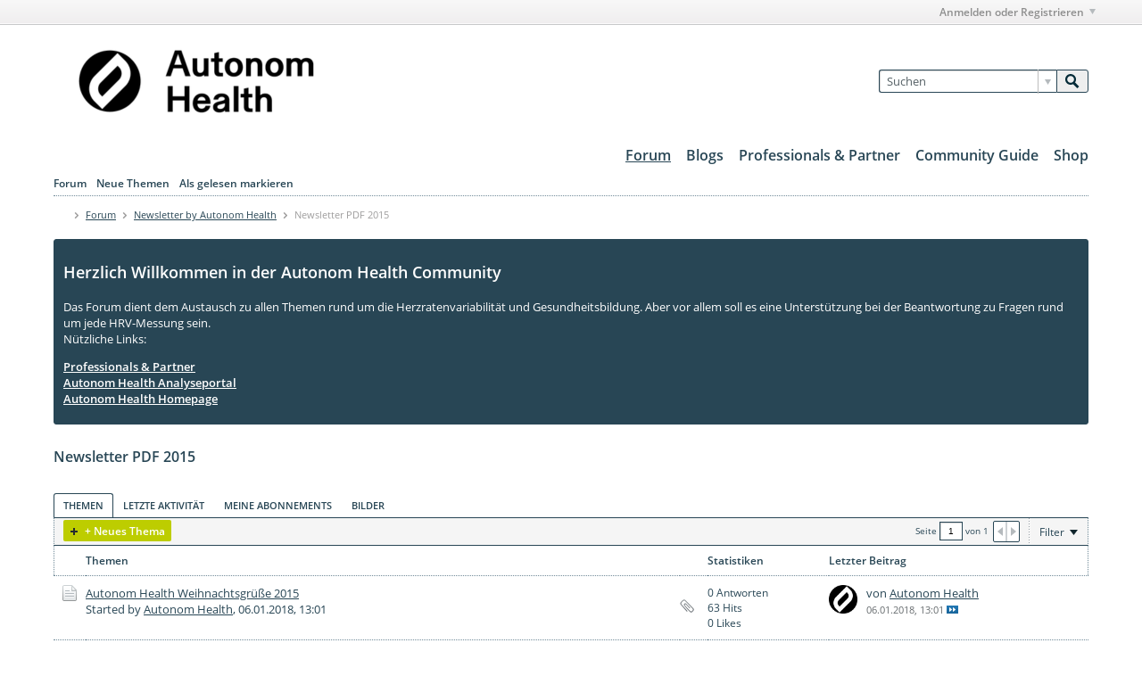

--- FILE ---
content_type: text/html; charset=ISO-8859-1
request_url: https://community.autonomhealth.com/forum/newsletter-by-autonom-health/newsletter-pdf-2015
body_size: 11177
content:
<!DOCTYPE html>
<html id="htmlTag" xmlns="http://www.w3.org/1999/xhtml" xml:lang="de" lang="de" dir="ltr">
<head>
	
	
	<base href="https://community.autonomhealth.com/" />
	
		<link rel="Shortcut Icon" href="/images/forum_images/favicon.ico" type="image/x-icon" />
	

	
	
	
		
		
	

	

	
	<link rel="stylesheet" type="text/css" href="css.php?styleid=54&amp;td=ltr&amp;sheet=css_reset.css,css_unreset.css,css_utilities.css&amp;ts=1755501863 " />
<link rel="stylesheet" type="text/css" href="css.php?styleid=54&amp;td=ltr&amp;sheet=css_imgareaselect-animated.css,css_jquery-ui-1_11_4_custom.css,css_jquery_qtip.css,css_jquery_selectBox.css,css_jquery_autogrow.css,css_global.css,css_fonts.css,css_b_link.css,css_b_layout.css,css_b_button.css,css_b_button_group.css,css_b_icon.css,css_b_tabbed_pane.css,css_b_form_control.css,css_b_form_input.css,css_b_form_select.css,css_b_form_textarea.css,css_b_media.css,css_b_divider.css,css_b_avatar.css,css_b_ajax_loading_indicator.css,css_responsive.css,css_b_vbscroller.css,css_b_theme_selector.css,css_b_top_background.css,css_b_module.css,css_b_comp_menu_horizontal.css,css_b_comp_menu_dropdown.css,css_b_comp_menu_vert.css,css_b_top_menu.css&amp;ts=1755501863 " />

<script type="text/javascript" src="js/header-rollup-562.js"></script>

	

	
		<meta property="og:site_name" content="Autonom Health Community" />
		<meta property="og:description" content="Alle Newsletter aus dem Jahr 2015 als PDF" />
		<meta property="og:url" content="https://community.autonomhealth.com/forum/newsletter-by-autonom-health/newsletter-pdf-2015" />
		
		<meta property="og:type" content="website" />
	

	
	
	<link rel="canonical" href="https://community.autonomhealth.com/forum/newsletter-by-autonom-health/newsletter-pdf-2015" />

	
	<meta name="viewport" content="width=device-width, initial-scale=1, viewport-fit=cover" />

	
	
	
		
		
		
		
	

	
	
	
		

	<title>
		
			
			Newsletter PDF 2015 - 
		
		Autonom Health Community
	</title>

	<meta name="description" content="Alle Newsletter aus dem Jahr 2015 als PDF" />
	<meta name="generator" content="vBulletin 5.6.2" />

	
	

	<link class="js-additional-css" rel="stylesheet" type="text/css" href="css.php?styleid=54&amp;td=ltr&amp;sheet=css_additional.css&amp;ts=1755501863 " />

<script type="text/javascript">
		if (location.hash) {
			document.write('<style type="text/css"> a.anchor { display:none;} <\/style>');
		}

		var uploadUrlTarget = "https://community.autonomhealth.com/uploader/url";
		var pageData = {
			"baseurl": "https://community.autonomhealth.com",
			"baseurl_path": "/",
			"baseurl_core": "https://community.autonomhealth.com/core",
			"baseurl_pmchat": "https://community.autonomhealth.com/pmchat/chat",
			"pageid": "153",
			"pagetemplateid": "2",
			"channelid": "1196",
			"nodeid": "1196",
			"userid": "0",
			"username": "Gast",
			"musername": "Gast",
			"user_startofweek": "1",
			
			"user_lang_pickerdateformatoverride": "d-m-Y H:i",
			"user_editorstate": "",
			"textDirLeft": "left",
			"textDirRight": "right",
			"textdirection": "ltr",
			"can_use_sitebuilder": "",
			"cookie_prefix": "bb",
			"cookie_path": "/",
			"cookie_domain": "",
			"inlinemod_cookie_name": "inlinemod_nodes",
			
				"pagenum": "1",
			
			"languageid": "3",
			"threadmarking": "2",
			"lastvisit": "1769417592",
			"phrasedate": "1767339178",
			"optionsdate": "1743497374",
			
			"current_server_datetime": "1769417592",
			"simpleversion": "v=562",
			
			"showhv_post": "1",
			"nextcron": "1769411700",
			"securitytoken": "guest",
			"privacystatus": "0",
			"flash_message": "",
			"registerurl": "https://community.autonomhealth.com/register",
			"activationurl": "https://community.autonomhealth.com/activateuser",
			"helpurl": "https://community.autonomhealth.com/help",
			"contacturl": "https://community.autonomhealth.com/contact-us",
			"datenow": "26.01.2026"
		};
		
		

	</script>
	<link href="/fonts/fontawesome/css/fontawesome-all.min.css" rel="stylesheet">
	<!--[if lte IE 9]>
<div style="background-color:#ff0;color:000;width:50%;margin:0 auto;padding:1em"><strong>Ihre Browserversion unterstützt das Anzeigen der Lebensfeuergrafik nicht!</strong><br>
Bitte benutzen Sie einen aktuellen Browser wie <a href="https://www.google.de/chrome/browser/desktop/">Google Chrome</a>, um das Lebensfeuer zu sehen.</div>
<![endif]-->
<!--[if gt IE 9]> -->
<style>
ah-lebensfeuer {
	opacity: 1;
	transition: opacity 300ms;
}
:not(:defined) {
	opacity: 0;
}
</style>
<script>
(function() {
	var isIE11 = !!window.MSInputMethodContext && !!document.documentMode;
	var isIE10 = false;
	/*@cc_on
		if (/^10/.test(@_jscript_version)) {
			isIE10 = true;
		}
	@*/
	var head = document.getElementsByTagName('head')[0];
	if (isIE11 || isIE10) {
		alert("Ihre Browserversion unterstützt das Anzeigen der Lebensfeuergrafik nicht!\n Bitte benutzen Sie einen aktuellen Browser.");
	} else {
		var s1 = document.createElement('script');
		s1.setAttribute('src', 'core/packages/ahportalconnection/js/webcomponents-bundle.js');
		head.appendChild(s1);

		var s2 = document.createElement('script');
		s2.setAttribute('src', 'https://portal.lebensfeuer.com/webcomponents/lebensfeuer');
		head.appendChild(s2);
	}
}())
</script>
<!-- <![endif]-->

</head>

	







	

<body id="vb-page-body" class="l-desktop page153 vb-page view-mode logged-out" itemscope itemtype="http://schema.org/WebPage" data-usergroupid="1" data-styleid="54">
<script type="text/javascript">
	vBulletin.Responsive.Debounce.checkBrowserSize();
</script>




	


<div class="b-top-menu__background b-top-menu__background--sitebuilder js-top-menu-sitebuilder h-hide-on-small h-hide">
	<div class="b-top-menu__container">
		<ul class="b-top-menu b-top-menu--sitebuilder js-top-menu-sitebuilder--list js-shrink-event-parent">
			
		</ul>
	</div>
</div>

<nav class="b-top-menu__background js-top-menu-user">
	<div class="b-top-menu__container">
		<ul class="b-top-menu b-top-menu--user js-top-menu-user--list js-shrink-event-parent">
			




	



	<li class="b-top-menu__item b-top-menu__item--no-left-divider b-top-menu__item--no-right-divider username-container js-shrink-event-child">

		<div class="b-comp-menu-dropdown b-comp-menu-dropdown--headerbar js-comp-menu-dropdown b-comp-menu-dropdown--open-on-hover js-login-menu">
			<div id="lnkLoginSignupMenu" class="b-comp-menu-dropdown__trigger js-comp-menu-dropdown__trigger b-comp-menu-dropdown__trigger--arrow b-comp-menu-dropdown__trigger--headerbar js-button" tabindex="0">
				Anmelden oder Registrieren
			</div>

			<ul class="b-comp-menu-dropdown__content js-comp-menu-dropdown__content b-comp-menu-dropdown__content--right">

				<li class="b-comp-menu-dropdown__content-item js-comp-menu-dropdown__content-maintain-menu b-comp-menu-dropdown__content-item--no-hover">
					<iframe src="https://community.autonomhealth.com/auth/login-form"></iframe>
				</li>

				
				

				<li id="externalLoginProviders" class="b-comp-menu-dropdown__content-item js-comp-menu-dropdown__content-maintain-menu b-comp-menu-dropdown__content-item--no-hover js-external-login-providers h-clearfix h-hide-imp">
					<span class="h-left h-margin-left-s h-margin-top-s">Anmelden mit</span>
					
					
					
				</li>

			</ul>

		</div>

	</li>

	

		</ul>
	</div>
</nav>

<div id="sitebuilder-wrapper" class="noselect h-clearfix h-hide-on-small">
	
</div>

<div class="main-navbar-bottom-line"></div>

<div id="outer-wrapper">
<div id="wrapper">

	
	<div id="header-axd" class="header-edit-box axdnum_1 h-clearfix">
		
		<div class="axd-container axd-container_header">
			<div class="admin-only">
				
			</div>
			<div class="axd axd_header">
				
			</div>
		</div>
		<div class="axd-container axd-container_header2">
			<div class="admin-only">
				
			</div>
			<div class="axd axd_header2">
				
			</div>
		</div>
	</div>
	
	
	
	<header class="b-top-background__header-mainnav-subnav">

		
		<div class="b-top-background__header-mainnav">

			
			<div id="header" class="noselect">
				<div class="header-cell">
					
					<div class="site-logo header-edit-box">
						<a href="https://community.autonomhealth.com/"><img src="filedata/fetch?filedataid=586" data-orig-src="filedata/fetch?filedataid=586" alt="Logo" title="Powered by vBulletin" /></a>
					</div>
				</div>
				<div class="toolbar">
					<ul class="h-right">
						
						
						
						<li class="search-container">
							<form id="searchForm" action="https://community.autonomhealth.com/search" class="h-left" method="GET">
								<div class="h-left">

									
									<div class="search-box h-clearfix">

										<div class="search-term-container">

											<input type="text" name="q" id="q" placeholder="Suchen" class="search-term b-form-input__input b-form-input__input--shadow" autocomplete="off" />

											<div class="search-menu-container h-clearfix">
												<div class="vertical-divider-left"></div>
												<div class="b-comp-menu-dropdown js-comp-menu-dropdown b-comp-menu-dropdown--open-on-hover b-comp-menu-dropdown--header-search">
													<div class="b-comp-menu-dropdown__trigger js-comp-menu-dropdown__trigger b-comp-menu-dropdown__trigger--arrow js-button" tabindex="0"></div>
													<ul class="b-comp-menu-dropdown__content js-comp-menu-dropdown__content">

	<li class="b-comp-menu-dropdown__content-item b-comp-menu-dropdown__content-item--first b-comp-menu-dropdown__content-item--no-hover js-comp-menu-dropdown__content-maintain-menu">

		<div class="searchPopupBody">

			<label><input type="checkbox" name="searchFields[title_only]" class="searchFields_title_only" value="1" />Nur in Titel suchen</label>

			

			
				
				
					<label><input type="checkbox" name="searchFields[channel][]" class="searchFields_channel" value="1196" />Nur in Newsletter PDF 2015 suchen</label>
				
			

			<div class="b-button-group h-margin-top-xs">
				<button type="submit" id="btnSearch-popup" class="b-button b-button--primary">Suchen</button>
			</div>

		</div>

		<input type="hidden" name="searchJSON" value="" />
	</li>

	<li class="b-comp-menu-dropdown__content-item js-comp-menu-dropdown__content-maintain-menu">
		<a href="#" id="btnAdvSearch" class="adv-search-btn">Erweiterte Suche</a>
	</li>

</ul>
												</div>
											</div>

										</div>

										<button type="submit" id="btnSearch" class="search-btn" title="Suchen"><span class="b-icon b-icon__search"></span></button>

									</div>

								</div>
							</form>
						</li>
						
					</ul>
				</div>
				
			</div>

			
			<nav id="channel-tabbar" class="h-clearfix noselect">
				<ul class="channel-tabbar-list h-left b-comp-menu-horizontal js-comp-menu-horizontal js-comp-menu--dropdown-on-small b-comp-menu-dropdown--inactive js-comp-menu-dropdown__content--main-menu h-hide-on-small js-shrink-event-parent">

					
						
					

					
					
					
						
						
						
						<li class="current section-item js-shrink-event-child">
							<a   href="" class="h-left navbar_forums">Forum</a>
							
								<span class="channel-tabbar-divider"></span>
							
							<span class="mobile dropdown-icon"><span class="icon h-right"></span></span>
						</li>
					
						
						
						
						<li class=" section-item js-shrink-event-child">
							<a target='_blank'  href="https://www.autonomhealth.com/blog/" class="h-left navbar_blogs">Blogs</a>
							
								<span class="channel-tabbar-divider"></span>
							
							<span class="mobile dropdown-icon"><span class="icon h-right"></span></span>
						</li>
					
						
						
						
						<li class=" section-item js-shrink-event-child">
							<a   href="partner" class="h-left navbar_partner_amp_professionals">Professionals &amp; Partner</a>
							
								<span class="channel-tabbar-divider"></span>
							
							<span class="mobile dropdown-icon"><span class="icon h-right"></span></span>
						</li>
					
						
						
						
						<li class=" section-item js-shrink-event-child">
							<a   href="https://community.autonomhealth.com/help#v_90/v_91" class="h-left navbar_community_guide">Community Guide</a>
							
								<span class="channel-tabbar-divider"></span>
							
							<span class="mobile dropdown-icon"><span class="icon h-right"></span></span>
						</li>
					
						
						
						
						<li class=" section-item js-shrink-event-child">
							<a target='_blank'  href="https://shop.autonomhealth.com/shop/" class="h-left navbar_analyseportal">Shop</a>
							
							<span class="mobile dropdown-icon"><span class="icon h-right"></span></span>
						</li>
					
					
				</ul>
			</nav>


		</div>


		
		<nav id="channel-subtabbar" class="h-clearfix  h-hide-on-small h-block js-channel-subtabbar">
			<ul class="h-left channel-subtabbar-list js-channel-subtabbar-list js-shrink-event-parent">
				
					
					
					<li class=" js-shrink-event-child">
						<a   href="https://community.autonomhealth.com/" class="navbar_home">Forum</a>
					</li>
				
					
					
					<li class=" js-shrink-event-child">
						<a   href="search?searchJSON=%7B%22view%22%3A%22topic%22%2C%22unread_only%22%3A1%2C%22sort%22%3A%7B%22lastcontent%22%3A%22desc%22%7D%2C%22exclude_type%22%3A%5B%22vBForum_PrivateMessage%22%5D%7D" class="navbar_newtopics">Neue Themen</a>
					</li>
				
					
					
					<li class=" js-shrink-event-child">
						<a   href="#" class="navbar_mark_channels_read">Als gelesen markieren</a>
					</li>
				
			</ul>
		</nav>


	</header>


	

	
	
		
		<nav class="breadcrumbs-wrapper">
		<ul id="breadcrumbs" class="h-clearfix" itemprop="breadcrumb">
			<li class="crumb">
				<a class="crumb-link h-flex-valign-center" href="https://community.autonomhealth.com/">
					<span class="b-icon b-icon__home" title="Startseite"></span>
				</a>
			</li>
			
				
					
					
				
				<li class="crumb">
					<span class="b-icon b-icon__chevron-right--gray separator"></span>
					
						<a class="crumb-link" href="https://community.autonomhealth.com/forum">Forum</a>
					
				</li>
			
				
					
					
				
				<li class="crumb">
					<span class="b-icon b-icon__chevron-right--gray separator"></span>
					
						<a class="crumb-link" href="https://community.autonomhealth.com/forum/newsletter-by-autonom-health">Newsletter by Autonom Health</a>
					
				</li>
			
				
					
					
				
				<li class="crumb">
					<span class="b-icon b-icon__chevron-right--gray separator"></span>
					
						Newsletter PDF 2015
					
				</li>
			
		</ul>
		</nav>
	

	

	
	

	

	

<ul id="notices" class="notices">
	
	
		
		<li class="notice restore" data-notice-id="1" data-notice-persistent="1"><h1>Herzlich Willkommen in der Autonom Health Community </h1><p>
Das Forum dient dem Austausch zu allen Themen rund um die Herzratenvariabilität und Gesundheitsbildung. Aber vor allem soll es eine Unterstützung bei der Beantwortung zu Fragen rund um jede HRV-Messung sein.
<br>
Nützliche Links:<br>
<a href="https://community.autonomhealth.com/partner"><p><b>Professionals & Partner</b></a> <br>
<a href="https://portal.autonomhealth.com"><b>Autonom Health Analyseportal</b></a> <br>
<a href="https://www.autonomhealth.com"><b>Autonom Health Homepage</b></a> 
</li>
	
</ul>


	


	
	<main id="content">
		<div class="canvas-layout-container js-canvas-layout-container">

<div id="canvas-layout-full" class="canvas-layout" data-layout-id="1">

	

	

		
	



	



<!-- row -->
<div class="canvas-layout-row l-row no-columns h-clearfix">

	
	

	

		
		
		

		
	





	



	



	




	
	







<!-- section 200 -->



<div class="canvas-widget-list section-200 js-sectiontype-global_after_breadcrumb h-clearfix l-col__large-12 l-col__small--full l-wide-column">

	

	

	

</div>

	

</div>

	

		
	



	



<!-- row -->
<div class="canvas-layout-row l-row no-columns h-clearfix">

	
	

	

		
		
		

		
	





	



	



	




	
	







<!-- section 2 -->



<div class="canvas-widget-list section-2 js-sectiontype-notice h-clearfix l-col__large-12 l-col__small--full l-wide-column">

	

	
	<!-- *** START WIDGET widgetid:52, widgetinstanceid:10, template:widget_pagetitle *** -->
	
	


	
	





	
	
	







	




	



<div class="b-module canvas-widget default-widget page-title-widget widget-no-header-buttons widget-no-border" id="widget_10" data-widget-id="52" data-widget-instance-id="10">
	
	<div class="widget-header h-clearfix">
		
		

		<div class="module-title h-left">
			
				<h1 class="main-title js-main-title hide-on-editmode">Newsletter PDF 2015</h1>
				
				
				
			
		</div>
		
			<div class="module-buttons">
				
					<span class="toggle-button module-button-item collapse" title="Einklappen" data-toggle-title="Aufklappen"><span class="b-icon b-icon__toggle-collapse">Einklappen</span></span>
				
			</div>
		
	</div>
	


	
	

</div>
	<!-- *** END WIDGET widgetid:52, widgetinstanceid:10, template:widget_pagetitle *** -->


	

</div>

	

</div>

	

		
	



	



<!-- row -->
<div class="canvas-layout-row l-row no-columns h-clearfix">

	
	

	

		
		
		

		
	





	



	



	




	
	

	
	







<!-- section 0 -->



<div class="canvas-widget-list section-0 js-sectiontype-primary js-sectiontype-secondary h-clearfix l-col__large-12 l-col__small--full l-wide-column">

	

	
	<!-- *** START WIDGET widgetid:6, widgetinstanceid:12, template:widget_subchannelsdisplay *** -->
	
	


	
	



	


<div class="b-module canvas-widget subchannel-widget widget-no-border widget-no-header admin-only" id="widget_12" data-widget-id="6" data-widget-instance-id="12">
	
	<div class="widget-content">

		
			
			
				
			

			<table class="forum-list-container stretch">
<tr class="forum-list-header">
	<th class="header-forum"><span>Foren</span></th>
	<th class="header-topics"><span>Themen</span></th>
	<th class="header-posts"><span>Beiträge</span></th>
	<th class="header-lastpost"><span>Letzter Beitrag</span></th>
</tr>

	</table>
	<div class="conversation-empty">Keine Foren gefunden</div>

<div class="list-footer"><a href="#" class="markchannelsread">Kanäle als gelesen markieren</a></div>

						
	</div>
</div>
	<!-- *** END WIDGET widgetid:6, widgetinstanceid:12, template:widget_subchannelsdisplay *** -->

	<!-- *** START WIDGET widgetid:4, widgetinstanceid:11, template:widget_channeldisplay *** -->
	
	


	
	




	












<div class="b-module canvas-widget channel-content-widget forum-channel-content-widget default-widget widget-no-header-buttons widget-no-border" id="widget_11" data-widget-id="4" data-widget-instance-id="11" data-node-id="1196" data-widget-default-tab="#topic-tab" data-canviewtopiccontent="1">
	

		
		
			
			
				
			
		
		

		<div class="widget-content">
			
			
			
			
			
				
				<div class="channel-controls h-right h-clear b-button-group h-margin-bottom-l js-movable-toolbar-button-container">
					
				</div>
			

			<div class="channel-conversation-list-wrapper block widget-tabs ui-tabs h-clear">
				<a id="channel-module-top" class="anchor js-module-top-anchor"></a>
				<div class="blockhead widget-tabs-nav">
					<ul class="ui-tabs-nav b-comp-menu-horizontal js-module-tab-menu js-comp-menu-horizontal js-comp-menu--dropdown-on-xsmall b-comp-menu-dropdown--inactive" data-allow-history="1">
						
							
								<li class="ui-tabs-active"><a href="#topic-tab">Themen</a></li>
								<li><a href="#activity-stream-tab">Letzte Aktivität</a></li>
								<li><a href="#subscribed-tab">Meine Abonnements</a></li>
								<li><a href="#media-tab">Bilder</a></li>
							
						
					</ul>
				</div>

				<div class="blockbody widget-tabs-panel h-clearfix">
					
						<div id="activity-stream-tab" class="h-hide">
							
							
							
							
							

							
							
							
								
							
								
							
								
							
								
							
								
							
								
							
								
							
								
							
								
							
								
							
								
							
								
							
								
							
								
							
								
							
								
							
								
							
								
							
								
							
								
							
								
							
								
							
								
							

							
							
	





	











<div class="conversation-toolbar-wrapper  top h-clear hide-on-editmode
	
		scrolltofixed-floating
		scrolltofixed-top
	
" data-allow-history="1">
	<div class="conversation-toolbar">


		

		

			<ul class="toolset-left js-shrink-event-parent ">

				
				<li class="conversation-toolbar-height-shim js-shrink-event-child">
					<div class="b-button">&nbsp;</div>
				</li>

				

				

				

				

				
				

				
				
				

				<!-- new conversation button -->
				
				
				
				
				
				
					<li class="js-shrink-event-child">
						<button type="button" class="b-button b-button--primary-light new-conversation-btn js-movable-toolbar-button">
							<span class="b-button__icon b-button__icon--plus"></span>
							<span class="b-button__text-primary js-button__text-primary">+ Neues Thema</span>
						</button>
					</li>
				
				<!-- /new conversation button -->

				
				

				
					
				
				
				

				
				
				
				
				
				
				
				

				
				

			</ul>
		
		

		

		<ul class="toolset-right js-shrink-event-parent">

			

			
			
				
			

			
			
				<li class="toolbar-pagenav js-toolbar-pagenav h-hide-on-xsmall js-shrink-event-child">
					<div class="toolbar-pagenav-wrapper">
						<!-- Page Nav controls -->











<div class="pagenav-controls ">
	<form class="pagenav-form h-clearfix" action="https://community.autonomhealth.com/forum/newsletter-by-autonom-health/newsletter-pdf-2015">
		<input type="hidden" class="defaultpage" value="1" />
		
		<div class="pagenav h-left">
			Seite <input type="text" name="page" class="js-pagenum textbox h-padding-horiz-none b-form-input__input--shadow" value="1" /> von <span class="pagetotal">1</span>
		</div>

		<div class="horizontal-arrows h-left">
			<a  class="arrow left-arrow h-disabled"  title="Vorherige Seite" rel="prev"><span class="vb-icon vb-icon-arrow-left"></span></a>
			<a  class="arrow right-arrow h-disabled"  title="Nächste Seite" rel="next"><span class="vb-icon vb-icon-arrow-right"></span></a>
		</div>
	</form>	
</div>
					</div>
				</li>
				
					<li class="h-hide-on-xsmall js-shrink-event-child">
						<div class="toolbar-divider">
							<span class="toolbar-divider-inner"></span>
						</div>
					</li>
				
			

			
				<li class="toolbar-filter toolbar-filter-top js-shrink-event-child">
					<div class="filter-wrapper h-clearfix js-button" tabindex="0">
						<div class="label h-left">Filter</div>
						<div class="arrow vb-icon-wrapper h-left"><span class="vb-icon vb-icon-triangle-down-wide"></span></div>
					</div>
				</li>
			

			

			
		</ul>
	</div>


	

	
		
			
		
		
		<form action="activity/get" method="post" class="toolbar-filter-overlay h-clearfix">
			<input type="hidden" name="nodeid" value="1196" />
			<input type="hidden" name="view" value="activity" />
			
			
			
			
			
				<input type="hidden" name="per-page" value="10" />
				<input type="hidden" name="pagenum" value="1" />
			
			
				<input type="hidden" name="maxpages" value="20" />
			
			
			
				<input type="hidden" name="userid" value="0" />
			
			
			
			<input type="hidden" name="showChannelInfo" value="1" />
			<ul class="filter-options-list">
				
				
				<li>
					<div class="filter-header">Zeit</div>
					<div class="filter-options">
						
						
						
						
						
						
						
						
						
							
						
						
						
						

						
							<label><input type="radio" name="filter_time" value="time_all" /><span>Jederzeit</span></label>
						
						<label><input type="radio" name="filter_time" value="time_today" /><span>Heute</span></label>
						<label><input type="radio" name="filter_time" value="time_lastweek" /><span>Letzte Woche</span></label>
						<label><input type="radio" name="filter_time" value="time_lastmonth" checked="checked" class="js-default-checked" /><span>Letzter Monat</span></label>
					</div>
				</li>
				
				
				<li>
					<div class="filter-header">Anzeigen</div>
					<div class="filter-options">
						
						
						
						
						
						
						
						
						
						
						
						
						
						
						
							
						
						
						
						

						<label><input type="radio" name="filter_show" value="show_all" checked="checked" class="js-default-checked" /><span>Alle</span></label>
						<label><input type="radio" name="filter_show" value="vBForum_Text" /><span>Nur Diskussionen</span></label>
						<label><input type="radio" name="filter_show" value="vBForum_Gallery" /><span>Nur Bilder</span></label>
						<label><input type="radio" name="filter_show" value="vBForum_Video" /><span>Nur Videos</span></label>
						<label><input type="radio" name="filter_show" value="vBForum_Link" /><span>Nur Links</span></label>
						<label><input type="radio" name="filter_show" value="vBForum_Poll" /><span>Nur Umfragen</span></label>
						<label><input type="radio" name="filter_show" value="vBForum_Event" /><span>Events only</span></label>
					</div>
				</li>
				
				
				
				
				<li>
					<div class="filter-header">Neue Themen</div>
					<div class="filter-options">
						
						
						
						
						
							
						
						
						
						

						<label><input type="radio" name="filter_new_topics" value="1" /><span>an</span></label>
						<label><input type="radio" name="filter_new_topics" value="0" checked="checked" class="js-default-checked" /><span>aus</span></label>
					</div>
				</li>
				
				
				

				

				
				<!-- end if prefixsets -->
			</ul>
		</form>

		

		<div class="filtered-by h-clearfix h-hide">
			<label>Gefiltert nach:</label>
			<div class="filter-text-wrapper h-left">
				
				
				
			</div>
			<a href="#" class="clear-all h-hide">Alles löschen</a>
		</div>
		<div class="new-conversations-strip"><span></span> neue Beiträge</div>
	
</div>



	<div class="h-show-on-xsmall h-right h-margin-top-l js-under-toolbar-pagenav h-margin-bottom-m">
		


	



	


<div class="pagenav-container h-clearfix noselect h-hide pagenav-container--no-margin">
	<div class="js-pagenav pagenav h-right js-shrink-event-parent" data-baseurl="https://community.autonomhealth.com/forum/newsletter-by-autonom-health/newsletter-pdf-2015">

		

		
		
			<a class="js-pagenav-button js-pagenav-prev-button b-button b-button--secondary h-hide-imp js-shrink-event-child" data-page="0" href="" tabindex="0">Vorherige</a>
		

		
		
		
		
		
		<a class="js-pagenav-button b-button b-button--narrow js-shrink-event-child b-button--secondary js-pagenav-button--template h-hide-imp" data-page="0" href="https://community.autonomhealth.com/forum/newsletter-by-autonom-health/newsletter-pdf-2015" tabindex="0">template</a>

		
		
			<a class="js-pagenav-button js-pagenav-next-button b-button b-button--secondary h-hide-imp js-shrink-event-child" data-page="0" href="" tabindex="0">Weiter</a>
		

	</div>
</div>
	</div>


							

							<ul class="conversation-list list-container stream-view stream-view-full-width activity-view h-clearfix h-hide">
								
							</ul>

							<div class="conversation-empty">Es gibt keine Unterhaltungen in diesem Kanal.</div>

							


	



	


<div class="pagenav-container h-clearfix noselect h-hide">
	<div class="js-pagenav pagenav h-right js-shrink-event-parent" data-baseurl="https://community.autonomhealth.com/forum/newsletter-by-autonom-health/newsletter-pdf-2015">

		

		
		
			<a class="js-pagenav-button js-pagenav-prev-button b-button b-button--secondary h-hide-imp js-shrink-event-child" data-page="0" tabindex="0">Vorherige</a>
		

		
		
		
		
		
		<a class="js-pagenav-button b-button b-button--narrow js-shrink-event-child b-button--secondary js-pagenav-button--template h-hide-imp" data-page="0" tabindex="0">template</a>

		
		
			<a class="js-pagenav-button js-pagenav-next-button b-button b-button--secondary h-hide-imp js-shrink-event-child" data-page="0" tabindex="0">Weiter</a>
		

	</div>
</div>

						</div>
					
					
					
						<div id="subscribed-tab" class="h-hide">
							
							
							
							
							
							
							

							
							
								
								
							

							

							
							
							
	





	











<div class="conversation-toolbar-wrapper  top h-clear hide-on-editmode
	
		scrolltofixed-floating
		scrolltofixed-top
	
" data-allow-history="1">
	<div class="conversation-toolbar">


		

		
			
			<div class="toolset-left">

				
				<div class="conversation-toolbar-height-shim js-shrink-event-child">
					<div class="b-button">&nbsp;</div>
				</div>

			</div>
		
		

		

		<ul class="toolset-right js-shrink-event-parent">

			

			
			
				
			

			
			

			
				<li class="toolbar-filter toolbar-filter-top js-shrink-event-child">
					<div class="filter-wrapper h-clearfix js-button" tabindex="0">
						<div class="label h-left">Filter</div>
						<div class="arrow vb-icon-wrapper h-left"><span class="vb-icon vb-icon-triangle-down-wide"></span></div>
					</div>
				</li>
			

			

			
		</ul>
	</div>


	

	
		
			
		
		
		<form action="profile/ApplyFollowingFilter" method="post" class="toolbar-filter-overlay h-clearfix">
			<input type="hidden" name="nodeid" value="1196" />
			<input type="hidden" name="view" value="subscribed" />
			
			
			
			
			
				<input type="hidden" name="per-page" value="10" />
				<input type="hidden" name="pagenum" value="1" />
			
			
				<input type="hidden" name="maxpages" value="20" />
			
			
			
				<input type="hidden" name="userid" value="0" />
			
			
			
			<input type="hidden" name="showChannelInfo" value="0" />
			<ul class="filter-options-list">
				
				
				<li>
					<div class="filter-header">Zeit</div>
					<div class="filter-options">
						
						
						
						
						
						
						
						
						
							
						
						
						
						

						
							<label><input type="radio" name="filter_time" value="time_all" /><span>Jederzeit</span></label>
						
						<label><input type="radio" name="filter_time" value="time_today" /><span>Heute</span></label>
						<label><input type="radio" name="filter_time" value="time_lastweek" /><span>Letzte Woche</span></label>
						<label><input type="radio" name="filter_time" value="time_lastmonth" checked="checked" class="js-default-checked" /><span>Letzter Monat</span></label>
					</div>
				</li>
				
				
				<li>
					<div class="filter-header">Anzeigen</div>
					<div class="filter-options">
						
						
						
						
						
						
						
						
						
						
						
						
						
						
						
							
						
						
						
						

						<label><input type="radio" name="filter_show" value="show_all" checked="checked" class="js-default-checked" /><span>Alle</span></label>
						<label><input type="radio" name="filter_show" value="vBForum_Text" /><span>Nur Diskussionen</span></label>
						<label><input type="radio" name="filter_show" value="vBForum_Gallery" /><span>Nur Bilder</span></label>
						<label><input type="radio" name="filter_show" value="vBForum_Video" /><span>Nur Videos</span></label>
						<label><input type="radio" name="filter_show" value="vBForum_Link" /><span>Nur Links</span></label>
						<label><input type="radio" name="filter_show" value="vBForum_Poll" /><span>Nur Umfragen</span></label>
						<label><input type="radio" name="filter_show" value="vBForum_Event" /><span>Events only</span></label>
					</div>
				</li>
				
				
				
				
				
				

				

				
				<!-- end if prefixsets -->
			</ul>
		</form>

		

		<div class="filtered-by h-clearfix h-hide">
			<label>Gefiltert nach:</label>
			<div class="filter-text-wrapper h-left">
				
				
				
			</div>
			<a href="#" class="clear-all h-hide">Alles löschen</a>
		</div>
		<div class="new-conversations-strip"><span></span> neue Beiträge</div>
	
</div>




							
								<div class="conversation-empty">Bitte melde dich in deinem Konto an, um deine abonnierte Beiträge zu lesen.</div>
							
						</div>
					
					
						
						
						
						
						
						
						
						
						
						
						

						

							
								
							

							
								

							

							
								
							

							
								
								
							

							
							

							
								
							

							

							

							
								
							

							
							
								
							

							
							
							
							
							
							
							
							

							
							
							
							

							

							
								
							

							

							
								
							
							
							
							
								
								
								
									
									
								
									
									
								
									
									
								
									
									
								
									
									
								
									
									
								
									
									
								
									
									
								
									
									
								
									
									
								
									
									
								
									
									
								
									
									
								
									
									
								
									
									
								
									
									
								
									
									
								
									
									
								
									
									
								
									
									
								
									
									
								
									
									
								
									
									
								
									
									
								
									
									
								
									
									
								
							
								
								
								
									
									
								
									
									
								
									
									
								
									
									
								
									
									
								
									
									
								
									
									
								
									
									
								
									
									
								
									
									
								
									
									
								
									
									
								
									
									
								
									
									
								
									
									
								
									
									
								
									
									
								
									
									
								
									
									
								
									
									
								
									
									
								
									
									
								
									
									
								
									
									
								
									
									
								
									
									
								
							
								
								
								
									
									
								
									
									
								
									
									
								
									
									
								
									
									
								
									
									
								
									
									
								
									
									
								
									
									
								
									
									
								
									
									
								
									
									
								
									
									
								
									
									
								
									
									
								
									
									
								
									
									
								
									
									
								
									
									
								
									
									
								
									
									
								
									
									
								
									
									
								
									
									
								
									
									
								
									
									
								
							
								
								
								
									
									
								
									
									
								
									
									
								
									
									
								
									
									
								
									
									
								
									
									
								
									
									
								
									
									
								
									
									
								
									
									
								
									
									
								
									
									
								
									
									
								
									
									
								
									
									
								
									
									
								
									
									
								
									
									
								
									
									
								
									
									
								
									
									
								
									
									
								
									
									
								
									
									
								
									
									
								
							
								
								
								
									
									
								
									
									
								
									
									
								
									
									
								
									
									
								
									
									
								
									
									
								
									
									
								
									
									
								
									
									
								
									
									
								
									
									
								
									
									
								
									
									
								
									
									
								
									
									
								
									
									
								
									
									
								
									
									
								
									
									
								
									
									
								
									
									
								
									
									
								
									
									
								
									
									
								
									
									
								
							
								
								
								
									
									
								
									
									
								
									
									
								
									
									
								
									
									
								
									
									
								
									
									
								
									
									
								
									
									
								
									
									
								
									
									
								
									
									
								
									
									
								
									
									
								
									
									
								
									
									
								
									
									
								
									
									
								
									
									
								
									
									
								
									
									
								
									
									
								
									
									
								
									
									
								
									
									
								
									
									
								
							
								
								
								
									
									
								
									
									
								
									
									
								
									
									
								
									
									
								
									
									
								
									
									
								
									
									
								
									
									
								
									
									
								
									
									
								
									
									
								
									
									
								
									
									
								
									
									
								
									
									
								
									
									
								
									
									
								
									
									
								
									
									
								
									
									
								
									
									
								
									
									
								
									
									
								
									
									
								
									
									
								
							
								
								
								
									
									
								
									
									
								
									
									
								
									
									
								
									
									
								
									
									
								
									
									
								
									
									
								
									
									
								
									
									
								
									
									
								
									
									
								
									
									
								
									
									
								
									
									
								
									
									
								
									
									
								
									
									
								
									
									
								
									
									
								
									
									
								
									
									
								
									
									
								
									
									
								
									
									
								
									
									
								
							
						

						<div id="topic-tab" class="">
							
							
							
							
							
							

							
								
								
							

							
	





	











<div class="conversation-toolbar-wrapper  top h-clear hide-on-editmode
	
		scrolltofixed-floating
		scrolltofixed-top
	
" data-allow-history="1">
	<div class="conversation-toolbar">


		

		

			<ul class="toolset-left js-shrink-event-parent ">

				
				<li class="conversation-toolbar-height-shim js-shrink-event-child">
					<div class="b-button">&nbsp;</div>
				</li>

				

				

				

				

				
				

				
				
				

				<!-- new conversation button -->
				
				
				
				
				
				
					<li class="js-shrink-event-child">
						<button type="button" class="b-button b-button--primary-light new-conversation-btn js-movable-toolbar-button">
							<span class="b-button__icon b-button__icon--plus"></span>
							<span class="b-button__text-primary js-button__text-primary">+ Neues Thema</span>
						</button>
					</li>
				
				<!-- /new conversation button -->

				
				

				
					
				
				
				

				
				
				
				
				
				
				
				

				
				

			</ul>
		
		

		

		<ul class="toolset-right js-shrink-event-parent">

			

			
			
				
			

			
			
				<li class="toolbar-pagenav js-toolbar-pagenav h-hide-on-xsmall js-shrink-event-child">
					<div class="toolbar-pagenav-wrapper">
						<!-- Page Nav controls -->











<div class="pagenav-controls ">
	<form class="pagenav-form h-clearfix" action="https://community.autonomhealth.com/forum/newsletter-by-autonom-health/newsletter-pdf-2015">
		<input type="hidden" class="defaultpage" value="1" />
		
		<div class="pagenav h-left">
			Seite <input type="text" name="page" class="js-pagenum textbox h-padding-horiz-none b-form-input__input--shadow" value="1" /> von <span class="pagetotal">1</span>
		</div>

		<div class="horizontal-arrows h-left">
			<a  class="arrow left-arrow h-disabled"  title="Vorherige Seite" rel="prev"><span class="vb-icon vb-icon-arrow-left"></span></a>
			<a  class="arrow right-arrow h-disabled"  title="Nächste Seite" rel="next"><span class="vb-icon vb-icon-arrow-right"></span></a>
		</div>
	</form>	
</div>
					</div>
				</li>
				
					<li class="h-hide-on-xsmall js-shrink-event-child">
						<div class="toolbar-divider">
							<span class="toolbar-divider-inner"></span>
						</div>
					</li>
				
			

			
				<li class="toolbar-filter toolbar-filter-top js-shrink-event-child">
					<div class="filter-wrapper h-clearfix js-button" tabindex="0">
						<div class="label h-left">Filter</div>
						<div class="arrow vb-icon-wrapper h-left"><span class="vb-icon vb-icon-triangle-down-wide"></span></div>
					</div>
				</li>
			

			

			
		</ul>
	</div>


	

	
		
			
		
		
		<form action="activity/get" method="post" class="toolbar-filter-overlay h-clearfix">
			<input type="hidden" name="nodeid" value="1196" />
			<input type="hidden" name="view" value="topic" />
			
			
				
					<input type="hidden" name="nolimit" value="1" />
				
					<input type="hidden" name="depth" value="1" />
				
					<input type="hidden" name="depth_exact" value="1" />
				
					<input type="hidden" name="view" value="topic" />
				
					<input type="hidden" name="context" value="channeldisplay" />
				
			
			
			
			
				<input type="hidden" name="per-page" value="10" />
				<input type="hidden" name="pagenum" value="1" />
			
			
				<input type="hidden" name="maxpages" value="20" />
			
			
			
				<input type="hidden" name="userid" value="0" />
			
			
			
			<input type="hidden" name="showChannelInfo" value="1" />
			<ul class="filter-options-list">
				
				
				<li>
					<div class="filter-header">Zeit</div>
					<div class="filter-options">
						
						
						
						
						
						
						
						
						
							
						
						
						
						

						
							<label><input type="radio" name="filter_time" value="time_all" checked="checked" class="js-default-checked" /><span>Jederzeit</span></label>
						
						<label><input type="radio" name="filter_time" value="time_today" /><span>Heute</span></label>
						<label><input type="radio" name="filter_time" value="time_lastweek" /><span>Letzte Woche</span></label>
						<label><input type="radio" name="filter_time" value="time_lastmonth" /><span>Letzter Monat</span></label>
					</div>
				</li>
				
				
				<li>
					<div class="filter-header">Anzeigen</div>
					<div class="filter-options">
						
						
						
						
						
						
						
						
						
						
						
						
						
						
						
							
						
						
						
						

						<label><input type="radio" name="filter_show" value="show_all" checked="checked" class="js-default-checked" /><span>Alle</span></label>
						<label><input type="radio" name="filter_show" value="vBForum_Text" /><span>Nur Diskussionen</span></label>
						<label><input type="radio" name="filter_show" value="vBForum_Gallery" /><span>Nur Bilder</span></label>
						<label><input type="radio" name="filter_show" value="vBForum_Video" /><span>Nur Videos</span></label>
						<label><input type="radio" name="filter_show" value="vBForum_Link" /><span>Nur Links</span></label>
						<label><input type="radio" name="filter_show" value="vBForum_Poll" /><span>Nur Umfragen</span></label>
						<label><input type="radio" name="filter_show" value="vBForum_Event" /><span>Events only</span></label>
					</div>
				</li>
				
				
				
				
				
				

				
				<li>
					<div class="filter-header">Sortiert nach</div>
					<div class="filter-options">
						
						
						
						
						
						
						
						
						
						
						
						
						
						
						
							
						
						
						
						

						
							<label><input type="radio" name="filter_sort" value="lastcontent" checked="checked" class="js-default-checked" /><span>Datum - letzte Aktualisierung</span></label>
							<label><input type="radio" name="filter_sort" value="created" /><span>Datum - gestartet am</span></label>
							<label><input type="radio" name="filter_sort" value="replies" /><span>Antworten</span></label>
							<label><input type="radio" name="filter_sort" value="title" /><span>Titel</span></label>
							<label><input type="radio" name="filter_sort" value="author" /><span>Benutzer</span></label>
							<label><input type="radio" name="filter_sort" value="votes" /><span>Likes</span></label>
						

					</div>
				</li>
				<li>
					<div class="filter-header">Anzeigenreihenfolge</div>
					<div class="filter-options">
						
						
						
						
						
							
						
						
						
						

						<label><input type="radio" name="filter_order" value="desc" checked="checked" class="js-default-checked" /><span>Absteigend</span></label>
						<label><input type="radio" name="filter_order" value="asc" /><span>Aufsteigend</span></label>
					</div>
				</li>
				

				
				<!-- end if prefixsets -->
			</ul>
		</form>

		

		<div class="filtered-by h-clearfix h-hide">
			<label>Gefiltert nach:</label>
			<div class="filter-text-wrapper h-left">
				
				
				
			</div>
			<a href="#" class="clear-all h-hide">Alles löschen</a>
		</div>
		<div class="new-conversations-strip"><span></span> neue Beiträge</div>
	
</div>



	<div class="h-show-on-xsmall h-right h-margin-top-l js-under-toolbar-pagenav h-margin-bottom-m">
		


	



	


<div class="pagenav-container h-clearfix noselect h-hide pagenav-container--no-margin">
	<div class="js-pagenav pagenav h-right js-shrink-event-parent" data-baseurl="https://community.autonomhealth.com/forum/newsletter-by-autonom-health/newsletter-pdf-2015">

		

		
		
			<a class="js-pagenav-button js-pagenav-prev-button b-button b-button--secondary h-hide-imp js-shrink-event-child" data-page="0" href="" tabindex="0">Vorherige</a>
		

		
		
		
		
		
		<a class="js-pagenav-button b-button b-button--narrow js-shrink-event-child b-button--secondary js-pagenav-button--template h-hide-imp" data-page="0" href="https://community.autonomhealth.com/forum/newsletter-by-autonom-health/newsletter-pdf-2015" tabindex="0">template</a>

		
		
			<a class="js-pagenav-button js-pagenav-next-button b-button b-button--secondary h-hide-imp js-shrink-event-child" data-page="0" href="" tabindex="0">Weiter</a>
		

	</div>
</div>
	</div>


							<table class="topic-list-container conversation-list">
								
									
									
									
										

	<thead class="topic-list-header h-hide-on-xsmall js-subtoolbar-list-header">
		<tr>
			<th class="header-topic-image"></th>
			<th class="header-topic"><span>Themen</span></th>
			<th class="header-icons"></th>
			<th class="header-stats"><span>Statistiken</span></th>
			<th class="header-lastpost"><span>Letzter Beitrag</span></th>
		</tr>
	</thead>

	<tbody class="topic-list h-clear ">

	
	

	
	
		
		












	



	
	
		
	
	









	



	














	<tr class="topic-item read im-attach js-topic-item " data-lastcontent="1515240915" data-node-id="1153" data-channel-id="1196" data-can-edit-title="0">

		

			


			
			<td class="cell-topic-image js-full-height">
				
					
				

				
					<span class="vb-icon vb-icon-topic-status " title=""></span>
				
			</td>

			
			<td class="cell-topic js-cell-topic">
				<div class="topic-wrapper js-topic-wrapper h-wordwrap">
					
					
					
					
					
					
						<a href="https://community.autonomhealth.com/forum/newsletter-by-autonom-health/newsletter-pdf-2015/1153-autonom-health-weihnachtsgr%C3%BC%C3%9Fe-2015" class="topic-title js-topic-title">Autonom Health Weihnachtsgrüße 2015</a>
					
					<span class="h-hide-on-large h-hide-on-wide-column">
						
							
							von <a href="https://community.autonomhealth.com/member/3-autonom-health">Autonom Health</a>
						
					</span>
					
				</div>

				<div class="topic-info h-clear h-hide-on-small h-hide-on-narrow-column">
					
						
					
					
					Started by <a href="https://community.autonomhealth.com/member/3-autonom-health">Autonom Health</a>, <span class="date">06.01.2018, 13:01</span>
					
				</div>
			</td>

			
			<td class="cell-icons">
				
				
					<span class="b-icon b-icon__paperclip" title="1 Anhänge"></span>
				
				
				
			</td>

			
			<td class="cell-count">
				
					
					
					<div class="posts-count">0 Antworten</div>
					<div class="views-count">63 Hits</div>
					<div class="votes-count">0 Likes</div>
				
			</td>

			
			<td class="cell-lastpost">
				
					<span class="h-hide-on-large h-hide-on-wide-column">Letzter Beitrag</span>
					

						
						
						
							







	
	<a href="https://community.autonomhealth.com/member/3-autonom-health" class="avatar  h-left">
		<img src="./core/image.php?userid=3&thumb=1&dateline=1741329823" alt="Autonom Health" title="Autonom Health" />
	</a>

						
						<div class="lastpost-by">
							
								von <a href="https://community.autonomhealth.com/member/3-autonom-health">Autonom Health</a>
							
						</div>
						<span class="post-date">06.01.2018, 13:01</span>

					
					
					<a href="https://community.autonomhealth.com/forum/newsletter-by-autonom-health/newsletter-pdf-2015/1153-autonom-health-weihnachtsgr%C3%BC%C3%9Fe-2015?p=1153" class="go-to-last-post b-icon b-icon__double-arrow-right2--blue" title="Zum letzten Beitrag gehen">&nbsp;</a>
				
			</td>

			
			

		
	</tr>


		
	
		
		












	



	
	
		
	
	









	



	














	<tr class="topic-item read im-attach js-topic-item " data-lastcontent="1515240876" data-node-id="1151" data-channel-id="1196" data-can-edit-title="0">

		

			


			
			<td class="cell-topic-image js-full-height">
				
					
				

				
					<span class="vb-icon vb-icon-topic-status " title=""></span>
				
			</td>

			
			<td class="cell-topic js-cell-topic">
				<div class="topic-wrapper js-topic-wrapper h-wordwrap">
					
					
					
					
					
					
						<a href="https://community.autonomhealth.com/forum/newsletter-by-autonom-health/newsletter-pdf-2015/1151-newsletter-november-2015" class="topic-title js-topic-title">Newsletter November 2015</a>
					
					<span class="h-hide-on-large h-hide-on-wide-column">
						
							
							von <a href="https://community.autonomhealth.com/member/3-autonom-health">Autonom Health</a>
						
					</span>
					
				</div>

				<div class="topic-info h-clear h-hide-on-small h-hide-on-narrow-column">
					
						
					
					
					Started by <a href="https://community.autonomhealth.com/member/3-autonom-health">Autonom Health</a>, <span class="date">06.01.2018, 13:01</span>
					
				</div>
			</td>

			
			<td class="cell-icons">
				
				
					<span class="b-icon b-icon__paperclip" title="1 Anhänge"></span>
				
				
				
			</td>

			
			<td class="cell-count">
				
					
					
					<div class="posts-count">0 Antworten</div>
					<div class="views-count">56 Hits</div>
					<div class="votes-count">0 Likes</div>
				
			</td>

			
			<td class="cell-lastpost">
				
					<span class="h-hide-on-large h-hide-on-wide-column">Letzter Beitrag</span>
					

						
						
						
							







	
	<a href="https://community.autonomhealth.com/member/3-autonom-health" class="avatar  h-left">
		<img src="./core/image.php?userid=3&thumb=1&dateline=1741329823" alt="Autonom Health" title="Autonom Health" />
	</a>

						
						<div class="lastpost-by">
							
								von <a href="https://community.autonomhealth.com/member/3-autonom-health">Autonom Health</a>
							
						</div>
						<span class="post-date">06.01.2018, 13:01</span>

					
					
					<a href="https://community.autonomhealth.com/forum/newsletter-by-autonom-health/newsletter-pdf-2015/1151-newsletter-november-2015?p=1151" class="go-to-last-post b-icon b-icon__double-arrow-right2--blue" title="Zum letzten Beitrag gehen">&nbsp;</a>
				
			</td>

			
			

		
	</tr>


		
	
		
		












	



	
	
		
	
	









	



	














	<tr class="topic-item read im-attach js-topic-item " data-lastcontent="1515240775" data-node-id="1149" data-channel-id="1196" data-can-edit-title="0">

		

			


			
			<td class="cell-topic-image js-full-height">
				
					
				

				
					<span class="vb-icon vb-icon-topic-status " title=""></span>
				
			</td>

			
			<td class="cell-topic js-cell-topic">
				<div class="topic-wrapper js-topic-wrapper h-wordwrap">
					
					
					
					
					
					
						<a href="https://community.autonomhealth.com/forum/newsletter-by-autonom-health/newsletter-pdf-2015/1149-newsletter-oktober-2015" class="topic-title js-topic-title">Newsletter Oktober 2015</a>
					
					<span class="h-hide-on-large h-hide-on-wide-column">
						
							
							von <a href="https://community.autonomhealth.com/member/3-autonom-health">Autonom Health</a>
						
					</span>
					
				</div>

				<div class="topic-info h-clear h-hide-on-small h-hide-on-narrow-column">
					
						
					
					
					Started by <a href="https://community.autonomhealth.com/member/3-autonom-health">Autonom Health</a>, <span class="date">06.01.2018, 13:01</span>
					
				</div>
			</td>

			
			<td class="cell-icons">
				
				
					<span class="b-icon b-icon__paperclip" title="1 Anhänge"></span>
				
				
				
			</td>

			
			<td class="cell-count">
				
					
					
					<div class="posts-count">0 Antworten</div>
					<div class="views-count">58 Hits</div>
					<div class="votes-count">0 Likes</div>
				
			</td>

			
			<td class="cell-lastpost">
				
					<span class="h-hide-on-large h-hide-on-wide-column">Letzter Beitrag</span>
					

						
						
						
							







	
	<a href="https://community.autonomhealth.com/member/3-autonom-health" class="avatar  h-left">
		<img src="./core/image.php?userid=3&thumb=1&dateline=1741329823" alt="Autonom Health" title="Autonom Health" />
	</a>

						
						<div class="lastpost-by">
							
								von <a href="https://community.autonomhealth.com/member/3-autonom-health">Autonom Health</a>
							
						</div>
						<span class="post-date">06.01.2018, 13:01</span>

					
					
					<a href="https://community.autonomhealth.com/forum/newsletter-by-autonom-health/newsletter-pdf-2015/1149-newsletter-oktober-2015?p=1149" class="go-to-last-post b-icon b-icon__double-arrow-right2--blue" title="Zum letzten Beitrag gehen">&nbsp;</a>
				
			</td>

			
			

		
	</tr>


		
	
		
		












	



	
	
		
	
	









	



	














	<tr class="topic-item read im-attach js-topic-item " data-lastcontent="1515240661" data-node-id="1147" data-channel-id="1196" data-can-edit-title="0">

		

			


			
			<td class="cell-topic-image js-full-height">
				
					
				

				
					<span class="vb-icon vb-icon-topic-status " title=""></span>
				
			</td>

			
			<td class="cell-topic js-cell-topic">
				<div class="topic-wrapper js-topic-wrapper h-wordwrap">
					
					
					
					
					
					
						<a href="https://community.autonomhealth.com/forum/newsletter-by-autonom-health/newsletter-pdf-2015/1147-newsletter-september-2015" class="topic-title js-topic-title">Newsletter September 2015</a>
					
					<span class="h-hide-on-large h-hide-on-wide-column">
						
							
							von <a href="https://community.autonomhealth.com/member/3-autonom-health">Autonom Health</a>
						
					</span>
					
				</div>

				<div class="topic-info h-clear h-hide-on-small h-hide-on-narrow-column">
					
						
					
					
					Started by <a href="https://community.autonomhealth.com/member/3-autonom-health">Autonom Health</a>, <span class="date">06.01.2018, 13:01</span>
					
				</div>
			</td>

			
			<td class="cell-icons">
				
				
					<span class="b-icon b-icon__paperclip" title="1 Anhänge"></span>
				
				
				
			</td>

			
			<td class="cell-count">
				
					
					
					<div class="posts-count">0 Antworten</div>
					<div class="views-count">59 Hits</div>
					<div class="votes-count">0 Likes</div>
				
			</td>

			
			<td class="cell-lastpost">
				
					<span class="h-hide-on-large h-hide-on-wide-column">Letzter Beitrag</span>
					

						
						
						
							







	
	<a href="https://community.autonomhealth.com/member/3-autonom-health" class="avatar  h-left">
		<img src="./core/image.php?userid=3&thumb=1&dateline=1741329823" alt="Autonom Health" title="Autonom Health" />
	</a>

						
						<div class="lastpost-by">
							
								von <a href="https://community.autonomhealth.com/member/3-autonom-health">Autonom Health</a>
							
						</div>
						<span class="post-date">06.01.2018, 13:01</span>

					
					
					<a href="https://community.autonomhealth.com/forum/newsletter-by-autonom-health/newsletter-pdf-2015/1147-newsletter-september-2015?p=1147" class="go-to-last-post b-icon b-icon__double-arrow-right2--blue" title="Zum letzten Beitrag gehen">&nbsp;</a>
				
			</td>

			
			

		
	</tr>


		
	
		
		












	



	
	
		
	
	









	



	














	<tr class="topic-item read im-attach js-topic-item " data-lastcontent="1515239589" data-node-id="1145" data-channel-id="1196" data-can-edit-title="0">

		

			


			
			<td class="cell-topic-image js-full-height">
				
					
				

				
					<span class="vb-icon vb-icon-topic-status " title=""></span>
				
			</td>

			
			<td class="cell-topic js-cell-topic">
				<div class="topic-wrapper js-topic-wrapper h-wordwrap">
					
					
					
					
					
					
						<a href="https://community.autonomhealth.com/forum/newsletter-by-autonom-health/newsletter-pdf-2015/1145-newsletter-juli-2015" class="topic-title js-topic-title">Newsletter Juli 2015</a>
					
					<span class="h-hide-on-large h-hide-on-wide-column">
						
							
							von <a href="https://community.autonomhealth.com/member/3-autonom-health">Autonom Health</a>
						
					</span>
					
				</div>

				<div class="topic-info h-clear h-hide-on-small h-hide-on-narrow-column">
					
						
					
					
					Started by <a href="https://community.autonomhealth.com/member/3-autonom-health">Autonom Health</a>, <span class="date">06.01.2018, 12:12</span>
					
				</div>
			</td>

			
			<td class="cell-icons">
				
				
					<span class="b-icon b-icon__paperclip" title="1 Anhänge"></span>
				
				
				
			</td>

			
			<td class="cell-count">
				
					
					
					<div class="posts-count">0 Antworten</div>
					<div class="views-count">51 Hits</div>
					<div class="votes-count">0 Likes</div>
				
			</td>

			
			<td class="cell-lastpost">
				
					<span class="h-hide-on-large h-hide-on-wide-column">Letzter Beitrag</span>
					

						
						
						
							







	
	<a href="https://community.autonomhealth.com/member/3-autonom-health" class="avatar  h-left">
		<img src="./core/image.php?userid=3&thumb=1&dateline=1741329823" alt="Autonom Health" title="Autonom Health" />
	</a>

						
						<div class="lastpost-by">
							
								von <a href="https://community.autonomhealth.com/member/3-autonom-health">Autonom Health</a>
							
						</div>
						<span class="post-date">06.01.2018, 12:12</span>

					
					
					<a href="https://community.autonomhealth.com/forum/newsletter-by-autonom-health/newsletter-pdf-2015/1145-newsletter-juli-2015?p=1145" class="go-to-last-post b-icon b-icon__double-arrow-right2--blue" title="Zum letzten Beitrag gehen">&nbsp;</a>
				
			</td>

			
			

		
	</tr>


		
	
		
		












	



	
	
		
	
	









	



	














	<tr class="topic-item read im-attach js-topic-item " data-lastcontent="1513767323" data-node-id="1113" data-channel-id="1196" data-can-edit-title="0">

		

			


			
			<td class="cell-topic-image js-full-height">
				
					
				

				
					<span class="vb-icon vb-icon-topic-status " title=""></span>
				
			</td>

			
			<td class="cell-topic js-cell-topic">
				<div class="topic-wrapper js-topic-wrapper h-wordwrap">
					
					
					
					
					
					
						<a href="https://community.autonomhealth.com/forum/newsletter-by-autonom-health/newsletter-pdf-2015/1113-newsletter-mai-2015" class="topic-title js-topic-title">Newsletter Mai 2015</a>
					
					<span class="h-hide-on-large h-hide-on-wide-column">
						
							
							von <a href="https://community.autonomhealth.com/member/3-autonom-health">Autonom Health</a>
						
					</span>
					
				</div>

				<div class="topic-info h-clear h-hide-on-small h-hide-on-narrow-column">
					
						
					
					
					Started by <a href="https://community.autonomhealth.com/member/3-autonom-health">Autonom Health</a>, <span class="date">20.12.2017, 11:11</span>
					
				</div>
			</td>

			
			<td class="cell-icons">
				
				
					<span class="b-icon b-icon__paperclip" title="1 Anhänge"></span>
				
				
				
			</td>

			
			<td class="cell-count">
				
					
					
					<div class="posts-count">0 Antworten</div>
					<div class="views-count">67 Hits</div>
					<div class="votes-count">0 Likes</div>
				
			</td>

			
			<td class="cell-lastpost">
				
					<span class="h-hide-on-large h-hide-on-wide-column">Letzter Beitrag</span>
					

						
						
						
							







	
	<a href="https://community.autonomhealth.com/member/3-autonom-health" class="avatar  h-left">
		<img src="./core/image.php?userid=3&thumb=1&dateline=1741329823" alt="Autonom Health" title="Autonom Health" />
	</a>

						
						<div class="lastpost-by">
							
								von <a href="https://community.autonomhealth.com/member/3-autonom-health">Autonom Health</a>
							
						</div>
						<span class="post-date">20.12.2017, 11:11</span>

					
					
					<a href="https://community.autonomhealth.com/forum/newsletter-by-autonom-health/newsletter-pdf-2015/1113-newsletter-mai-2015?p=1113" class="go-to-last-post b-icon b-icon__double-arrow-right2--blue" title="Zum letzten Beitrag gehen">&nbsp;</a>
				
			</td>

			
			

		
	</tr>


		
	
		
		












	



	
	
		
	
	









	



	














	<tr class="topic-item read im-attach js-topic-item " data-lastcontent="1513766927" data-node-id="1111" data-channel-id="1196" data-can-edit-title="0">

		

			


			
			<td class="cell-topic-image js-full-height">
				
					
				

				
					<span class="vb-icon vb-icon-topic-status " title=""></span>
				
			</td>

			
			<td class="cell-topic js-cell-topic">
				<div class="topic-wrapper js-topic-wrapper h-wordwrap">
					
					
					
					
					
					
						<a href="https://community.autonomhealth.com/forum/newsletter-by-autonom-health/newsletter-pdf-2015/1111-newsletter-m%C3%A4rz-2015" class="topic-title js-topic-title">Newsletter März 2015</a>
					
					<span class="h-hide-on-large h-hide-on-wide-column">
						
							
							von <a href="https://community.autonomhealth.com/member/3-autonom-health">Autonom Health</a>
						
					</span>
					
				</div>

				<div class="topic-info h-clear h-hide-on-small h-hide-on-narrow-column">
					
						
					
					
					Started by <a href="https://community.autonomhealth.com/member/3-autonom-health">Autonom Health</a>, <span class="date">20.12.2017, 11:11</span>
					
				</div>
			</td>

			
			<td class="cell-icons">
				
				
					<span class="b-icon b-icon__paperclip" title="1 Anhänge"></span>
				
				
				
			</td>

			
			<td class="cell-count">
				
					
					
					<div class="posts-count">0 Antworten</div>
					<div class="views-count">62 Hits</div>
					<div class="votes-count">0 Likes</div>
				
			</td>

			
			<td class="cell-lastpost">
				
					<span class="h-hide-on-large h-hide-on-wide-column">Letzter Beitrag</span>
					

						
						
						
							







	
	<a href="https://community.autonomhealth.com/member/3-autonom-health" class="avatar  h-left">
		<img src="./core/image.php?userid=3&thumb=1&dateline=1741329823" alt="Autonom Health" title="Autonom Health" />
	</a>

						
						<div class="lastpost-by">
							
								von <a href="https://community.autonomhealth.com/member/3-autonom-health">Autonom Health</a>
							
						</div>
						<span class="post-date">20.12.2017, 11:11</span>

					
					
					<a href="https://community.autonomhealth.com/forum/newsletter-by-autonom-health/newsletter-pdf-2015/1111-newsletter-m%C3%A4rz-2015?p=1111" class="go-to-last-post b-icon b-icon__double-arrow-right2--blue" title="Zum letzten Beitrag gehen">&nbsp;</a>
				
			</td>

			
			

		
	</tr>


		
	
		
		












	



	
	
		
	
	









	



	














	<tr class="topic-item read im-attach js-topic-item " data-lastcontent="1513766634" data-node-id="1109" data-channel-id="1196" data-can-edit-title="0">

		

			


			
			<td class="cell-topic-image js-full-height">
				
					
				

				
					<span class="vb-icon vb-icon-topic-status " title=""></span>
				
			</td>

			
			<td class="cell-topic js-cell-topic">
				<div class="topic-wrapper js-topic-wrapper h-wordwrap">
					
					
					
					
					
					
						<a href="https://community.autonomhealth.com/forum/newsletter-by-autonom-health/newsletter-pdf-2015/1109-newsletter-j%C3%A4nner-2015" class="topic-title js-topic-title">Newsletter Jänner 2015</a>
					
					<span class="h-hide-on-large h-hide-on-wide-column">
						
							
							von <a href="https://community.autonomhealth.com/member/3-autonom-health">Autonom Health</a>
						
					</span>
					
				</div>

				<div class="topic-info h-clear h-hide-on-small h-hide-on-narrow-column">
					
						
					
					
					Started by <a href="https://community.autonomhealth.com/member/3-autonom-health">Autonom Health</a>, <span class="date">20.12.2017, 11:11</span>
					
				</div>
			</td>

			
			<td class="cell-icons">
				
				
					<span class="b-icon b-icon__paperclip" title="1 Anhänge"></span>
				
				
				
			</td>

			
			<td class="cell-count">
				
					
					
					<div class="posts-count">0 Antworten</div>
					<div class="views-count">70 Hits</div>
					<div class="votes-count">0 Likes</div>
				
			</td>

			
			<td class="cell-lastpost">
				
					<span class="h-hide-on-large h-hide-on-wide-column">Letzter Beitrag</span>
					

						
						
						
							







	
	<a href="https://community.autonomhealth.com/member/3-autonom-health" class="avatar  h-left">
		<img src="./core/image.php?userid=3&thumb=1&dateline=1741329823" alt="Autonom Health" title="Autonom Health" />
	</a>

						
						<div class="lastpost-by">
							
								von <a href="https://community.autonomhealth.com/member/3-autonom-health">Autonom Health</a>
							
						</div>
						<span class="post-date">20.12.2017, 11:11</span>

					
					
					<a href="https://community.autonomhealth.com/forum/newsletter-by-autonom-health/newsletter-pdf-2015/1109-newsletter-j%C3%A4nner-2015?p=1109" class="go-to-last-post b-icon b-icon__double-arrow-right2--blue" title="Zum letzten Beitrag gehen">&nbsp;</a>
				
			</td>

			
			

		
	</tr>


		
	

	</tbody>

									
								
							</table>

							


	



	


<div class="pagenav-container h-clearfix noselect h-hide">
	<div class="js-pagenav pagenav h-right js-shrink-event-parent" data-baseurl="https://community.autonomhealth.com/forum/newsletter-by-autonom-health/newsletter-pdf-2015">

		

		
		
			<a class="js-pagenav-button js-pagenav-prev-button b-button b-button--secondary h-hide-imp js-shrink-event-child" data-page="0" tabindex="0">Vorherige</a>
		

		
		
		
		
		
		<a class="js-pagenav-button b-button b-button--narrow js-shrink-event-child b-button--secondary js-pagenav-button--template h-hide-imp" data-page="0" tabindex="0">template</a>

		
		
			<a class="js-pagenav-button js-pagenav-next-button b-button b-button--secondary h-hide-imp js-shrink-event-child" data-page="0" tabindex="0">Weiter</a>
		

	</div>
</div>

							
							
							
								
								
							
							<div class="conversation-empty h-hide">Keine Themen gefunden.</div>

							
							
							<div class="list-footer">
								<a href="#" class="js-markread" data-action="markRead">Diesen Kanal als gelesen markieren</a>
							</div>

						</div>
					
					
						<div id="media-tab" class="media-tab h-hide">
							
							
							
								
							

							
	






<div class="conversation-toolbar-wrapper top h-clear hide-on-editmode scrolltofixed-floating" data-allow-history="1">
	<div class="profile-toolbar conversation-toolbar js-shrink-event-parent">
		<ul class="toolset-left h-left js-shrink-event-child">
			
				
					
					
					 	<li>
							<button type="button" class="b-button b-button--primary-light new-conversation-btn js-movable-toolbar-button">
								<span class="b-button__icon b-button__icon--plus"></span>
								<span class="b-button__text-primary js-button__text-primary">+ Neues Thema</span>
							</button>
						</li>
					
				
			
		</ul>
		<ul class="toolset-right h-right js-shrink-event-child">
			<li class="pagenav-controls-container h-hide">
				<div class="pagenav-controls  h-right">
					<div class="pagenav h-left">
						Seite <input type="text" name="mediaPage" class="textbox" value="0" id="mediaCurrentPage"/> von <span class="pagetotal" id="mediaPageCount">0</span>
					</div>

					<div class="horizontal-arrows h-left">
						<span id="mediaPreviousPage" class="arrow left-arrow  h-disabled" title="Vorherige Seite"><span class="vb-icon vb-icon-arrow-left"></span></span>
						<span id="mediaNextPage" class="arrow right-arrow  h-disabled" title="Nächste Seite"><span class="vb-icon vb-icon-arrow-right"></span></span>
					</div>
				</div>
			</li>
			<li id="toolbar-filter-" class="toolbar-filter media-toolbar-filter h-hide">
				<div class="filter-wrapper h-clearfix js-button" tabindex="0">
					<div class="label h-left">Filter</div>
					<div class="arrow vb-icon-wrapper h-left"><span class="vb-icon vb-icon-triangle-down-wide"></span></div>
				</div>
			</li>
		</ul>
	</div>

	

	<form class="toolbar-filter-overlay media-filter-overlay h-clearfix">
		<ul class="filter-options-list">
			<li>
				<div class="filter-header">Zeit</div>
				<div class="filter-options h-left">
					
					
					
					
					
					
					
					
					
						
					
					

					
					

					<label><input type="radio" name="filter_time" value="time_all" /><span>Beliebige Zeit</span></label>
					<label><input type="radio" name="filter_time" value="time_today" /><span>Heute</span></label>
					<label><input type="radio" name="filter_time" value="time_lastweek" /><span>Letzte Woche</span></label>
					<label><input type="radio" name="filter_time" value="time_lastmonth" checked="checked" class="js-default-checked" /><span>Letzter Monat</span></label>
				</div>
			</li>
		</ul>
	 </form>
	<div class="filtered-by h-clearfix h-hide">
		<label>Gefiltert nach:</label>
		<div class="filter-text-wrapper h-left">
			
		</div>
		<a href="#" class="clear-all h-hide">Alles löschen</a>
	</div>
</div>




	




	
	
	
	
	

	
	
	
	
	



<div id="profileMediaDetailContainer" class="js-post js-slideshow__gallery-node h-hide"  data-channelId="1196" data-nodeid="-2">
	
</div>


<script type="text/javascript">
	window.vBulletin = window.vBulletin || {};
	window.vBulletin.media = window.vBulletin.media || {};

	window.vBulletin.media.TARGET_PHOTOS_PERPAGE = 35;
	window.vBulletin.media.ALBUMS_PERPAGE = Number("") || 15;
	
	window.vBulletin.media.MEDIA_USERID = "";
</script>
						</div>
					
				</div>
			</div>
		</div>
	
</div>



	<!-- *** END WIDGET widgetid:4, widgetinstanceid:11, template:widget_channeldisplay *** -->


	

</div>

	

</div>

	

		
	



	



<!-- row -->
<div class="canvas-layout-row l-row no-columns h-clearfix">

	
	

	

		
		
		

		
	





	



	



	




	
	







<!-- section 3 -->



<div class="canvas-widget-list section-3 js-sectiontype-extra h-clearfix l-col__large-12 l-col__small--full l-wide-column">

	

	

	

</div>

	

</div>

	

		
	



	



<!-- row -->
<div class="canvas-layout-row l-row no-columns h-clearfix">

	
	

	

		
		
		

		
	





	



	



	




	
	







<!-- section 201 -->



<div class="canvas-widget-list section-201 js-sectiontype-global_before_footer h-clearfix l-col__large-12 l-col__small--full l-wide-column">

	

	

	

</div>

	

</div>

	

</div>

</div>
	<div class="h-clear"></div>
</main>

	<footer id="footer">
		
		
		<nav id="footer-tabbar" class="h-clearfix js-shrink-event-parent">
			
			
			
			
			
				
			
			
			<ul class="h-left js-footer-chooser-list h-margin-left-xxl js-shrink-event-child">
				
				
					<li>

						<div class="b-comp-menu-dropdown js-comp-menu-dropdown b-comp-menu-dropdown--open-on-hover b-comp-menu-dropdown--direction-up js-languagechooser js-select-on-xsmall h-margin-right-l">
							<div class="b-comp-menu-dropdown__trigger js-comp-menu-dropdown__trigger b-comp-menu-dropdown__trigger--arrow">
								
									
										Deutsch (De)
									
								
									
								
									
								
							</div>
							<ul class="b-comp-menu-dropdown__content js-comp-menu-dropdown__content b-comp-menu-dropdown__content--left">
								
									<li class="b-comp-menu-dropdown__content-item b-comp-menu-dropdown__content-item--current">
										<a href="#" data-languageid="3">Deutsch (De)</a>
									</li>
								
									<li class="b-comp-menu-dropdown__content-item">
										<a href="#" data-languageid="4">Deutsch (Du)</a>
									</li>
								
									<li class="b-comp-menu-dropdown__content-item">
										<a href="#" data-languageid="1">English (US)</a>
									</li>
								
							</ul>
						</div>

					</li>
				
				
			</ul>

			<ul class="nav-list h-right js-footer-nav-list h-margin-right-xxl b-comp-menu-horizontal js-comp-menu-horizontal js-comp-menu--dropdown-on-xsmall b-comp-menu-dropdown--inactive js-shrink-event-child" data-dropdown-trigger-phrase="go_to_ellipsis" data-dropdown-menu-classes="h-margin-vert-l b-comp-menu-dropdown--direction-up" data-dropdown-trigger-classes="b-comp-menu-dropdown__trigger--arrow">
				
				
					
					
					
						
						
					
					
					
					
					
					
					
					

					<li class="">
						<a rel="nofollow" href="https://community.autonomhealth.com/help">Hilfe</a>
					</li>

				
					
					
					
						
						
					
					
					
					
					
					
					
					

					<li class="">
						<a rel="nofollow" href="https://www.autonomhealth.com/de/kontakt/">Kontakt</a>
					</li>

				
				<li><a href="#" class="js-footer-go-to-top">Nach oben</a></li>
			</ul>
		</nav>
		<div id="ah-footer-wrapper">
	<div id="ah-footer">
		<ul class="list-unstyled">
			<li><a href="https://www.autonomhealth.com/herzratenvariabilitaet">Herzratenvariabilität</a></li>
			<li><a href="https://www.autonomhealth.com/referenzen">Referenzen</a></li>
			<li><a href="https://www.autonomhealth.com/gesundheitstourismus">Gesundheitstourismus</a></li>
			<li><a href="https://www.autonomhealth.com/termine/">Termine</a></li>
			<li><a href="https://www.autonomhealth.com/kontakt/">Seminaranmeldung</a></li>
		</ul>
		<ul class="list-unstyled">
			<li><a href="https://www.autonomhealth.com/datenschutzerklaerung-2/">Datenschutzerklärung</a></li>
			<li><a href="https://www.autonomhealth.com/presse">Presse</a></li>
			<li><a href="https://www.autonomhealth.com/newsletter">Newsletter</a></li>
			<li><a href="https://www.autonomhealth.com/kontakt">Kontakt</a></li>
			<li><a href="https://www.autonomhealth.com/impressumagb/">Impressum & AGB</a></li>
		</ul>
		<ul class="list-unstyled fa-ul">
			<li><a href="tel:+4369912200001"><i class="fa-li fa fa-phone"></i> +43 699 122 000 01</a></li>
			<li><a href="mailto:office@autonomhealth.com"><i class="fa-li fa fa-envelope"></i> office@autonomhealth.com</a></li>
			<li><a href="https://goo.gl/maps/D2qG4AGsTLn" target="_blank"><i class="fa-li fa fa-location-arrow"></i> Autonom Health Zentrum<br>Babenbergergasse 24-26<br>3400 Klosterneuburg, Österreich</a></li>
		</ul>
	</div>
</div>

<div id="ah-subfooter">
	<div class="h-margin-left-xxl">© 2026 Autonom Health GmbH</div>
	<div class="h-margin-right-xxl">
		<strong>Folgen Sie uns auf-</strong>
		<ul class="list-inline">
			<li><a href="https://www.facebook.com/autonomhealth" target="_blank" class="facebook-icon"><i class="fab fa-facebook-f"></i></a></li>
			<li><a href="https://instagram.com/autonomhealth/" target="_blank" class="instagram-icon"><i class="fab fa-instagram"></i></a></li>
			<li><a href="https://twitter.com/AutonomHealth" target="_blank" class="twitter-icon"><i class="fab fa-twitter"></i></a></li>
			<li><a href="https://plus.google.com/113427740019727981065/about" target="_blank" class="googleplus-icon"><i class="fab fa-google-plus-g"></i></a></li>
			<li><a href="https://www.youtube.com/channel/UCnZAV0Kpi3MxFFipSewQZNQ" target="_blank" class="youtube-icon"><i class="fab fa-youtube"></i></a></li>
		</ul>
	</div>
</div>

	</footer>
</div>
<div id="footer-copyright">
	<div id="footer-user-copyright"></div>
	<div id="footer-vb-copyright">Powered by <a href="https://www.vbulletin.com" id="vbulletinlink">vBulletin&reg;</a> Version 5.6.2 <br />Copyright &copy; 2026 vBulletin Solutions, Inc. Alle Rechte vorbehalten.</div>
	<div id="footer-current-datetime">Die Seite wurde um vor einer Minute erstellt.</div>
</div>
</div>

<div id="loading-indicator" class="js-loading-indicator b-ajax-loading-indicator h-hide">
	<span>Lädt...</span>
</div>
<div class="js-flash-message b-ajax-loading-indicator b-ajax-loading-indicator--medium h-hide">
	<span class="js-flash-message-content"></span>
</div>
<div id="confirm-dialog" class="sb-dialog">
	<div class="dialog-content h-clearfix">
		<div class="icon h-left"></div>
		<div class="message"></div>
	</div>
	<div class="b-button-group">
		<button id="btnConfirmDialogYes" type="button" class="b-button b-button--primary js-button">Ja</button>
		<button id="btnConfirmDialogNo" type="button" class="b-button b-button--secondary js-button">Nein</button>
	</div>
</div>
<div id="alert-dialog" class="sb-dialog">
	<div class="dialog-content h-clearfix">
		<div class="icon h-left"></div>
		<div class="message"></div>
	</div>
	<div class="b-button-group">
		<button id="btnAlertDialogOK" type="button" class="b-button b-button--primary js-button">OK</button>
	</div>
</div>
<div id="prompt-dialog" class="sb-dialog">
	<div class="dialog-content table h-clearfix">
		<div class="message td"></div>
		<div class="input-box-container td">
			<input type="text" class="input-box textbox" />
			<textarea class="input-box textbox h-hide" rows="3"></textarea>
		</div>
	</div>
	<div class="js-prompt-error h-hide"></div>
	<div class="b-button-group">
		<button id="btnPromptDialogOK" type="button" class="b-button b-button--primary js-button">OK</button>
		<button id="btnPromptDialogCancel" type="button" class="b-button b-button--secondary js-button">Abbrechen</button>
	</div>
</div>
<div id="slideshow-dialog" class="sb-dialog slideshow">
	<div class="slideshow-wrapper"><div class="b-icon b-icon__x-square--gray close-btn">X</div></div>
	<div class="caption"></div>
	<div class="thumbnails"></div>

</div>

<div class="unsubscribe-overlay-container"></div>

<div id="fb-root" data-facebook-language="de_DE"></div>




<script type="text/javascript" src="js/jquery/jquery-3.4.1.min.js"></script>



<script type="text/javascript">window.jQuery || document.write('<script type="text/javascript" src="js/jquery/jquery-3.4.1.min.js"><\/script>');</script>

<script type="text/javascript" src="js/footer-rollup-562.js"></script>



<script type="text/javascript">
	
		window.vBulletin = window.vBulletin || {};
	
		vBulletin.version = '5.6.2';
</script>






<script type="text/javascript" src="js/inlinemod.js?v=562"></script>
<script type="text/javascript" src="js/channel-rollup-562.js"></script>
</body>
</html>

--- FILE ---
content_type: text/html; charset=UTF-8
request_url: https://community.autonomhealth.com/auth/login-form
body_size: -147
content:
<!DOCTYPE html>
<html>
<head>
<title></title>
<style>
a:link, a:visited {
	color: #284655;
	font-family: "Open Sans", Helvetica, sans-serif;
	font-size: 0.8em;
	font-weight: bold;
}
</style>
</head>
<body>
	<p><a href="https://accounts.autonomhealth.com?redir=https%3A%2F%2Fcommunity.autonomhealth.com%2Fauth%2Flogin" target="_top">Zum Anmelden hier klicken</a></p>
</body>
</html>

--- FILE ---
content_type: text/javascript;charset=UTF-8
request_url: https://portal.autonomhealth.com/webcomponents/lebensfeuer
body_size: 12193
content:
/*<script> // for correct syntax highlighting... can be removed */
/**
 * Supports Edge, Chrome, FF, Safari, Opera
 */

/**
 * Retrieves JSON content from a URL with a GET-request
 *
 * @param string url URL to call the JSON from
 * @param function successCallback Function to call back with the parsed JSON-data
 * @param function errorCallback Function to call back if an error occurs
 */
var getJSON = function(url, successCallback, errorCallback) {
    var request = new XMLHttpRequest();
    request.withCredentials = true;
    request.open('GET', url, true);
    request.onload = function() {
        if (request.status >= 200 && request.status < 400) {
            // Success!
            var data;
            try {
                data = JSON.parse(request.responseText);
            } catch (exception) {
                errorCallback(exception);

                return;
            }
            successCallback(data);
        } else {
            // We reached our target server, but it returned an error
            errorCallback(request);
        }
    };
    request.onerror = errorCallback;
    request.send();
};

/**
 * Adds a class to a DOM element
 *
 * @param DOMElement el Element to add the class to
 * @param string className The class to add to the element
 */
var addClass = function(el, className) {
    if (el.classList) {
        el.classList.add(className);
    } else {
        el.className += ' ' + className;
    }
};

/**
 * Loads an image in the background and calls the callback when it finished loading
 *
 * @param string imageUrl URL of the image to load
 * @param function callback Function to call back when the image has been loaded. Signature: callback(event)
 */
var loadImage = function(imageUrl, callback) {
    for (var i = 0; i < loadingImages.length; i++) {
        // is this imageUrl already in the array?
        var loadingImage = loadingImages[i];
        if (loadingImage.src == imageUrl) {
            // yes, is it loaded?
            if (loadingImage.complete) {
                // yes, call the callback

                // add a fake event-object: event.composedPath()[0].src
                callback({
                    composedPath: () => ([
                        {
                            src: imageUrl
                        }
                    ])
                });
            } else {
                // no, add own callback
                loadingImage.addEventListener('load', callback);
            }

            return;
        }
    }

    // image was not found, create a new one
    var image = new Image();
    image.addEventListener('load', callback);
    image.src = imageUrl;

    // store the image, so it doesn't get garbage collected
    loadingImages.push(image);
};

/**
 * Tests if an element has a class applied to it
 *
 * @param DOMElement el The DOM-element to test
 * @param string className The class to find
 * @return boolean Returns true if the element contains the class, false otherwise
 */
var hasClass = function(el, className) {
    if (el.classList) {
        return el.classList.contains(className);
    } else {
        return (new RegExp('(^| )' + className + '( |$)', 'gi').test(el.className));
    }
};

/**
 * Parses a string and returns the DOM Elements
 *
 * @param string html HTML string to parse
 * @return Array of DOMElements
 */
var parseHTML = function(html) {
    var tmp = document.createElement('div');
    tmp.innerHTML = html;
    return tmp.children;
};

/**
 * Calculates hours, minutes and seconds (with leading zeros) for a second-duration
 *
 * @param int seconds
 * @return Object Returns an object with hh, mm, and ss keys
 */
var secondsToDuration = function(seconds) {
    var date = new Date(seconds * 1000);
    var hh = date.getUTCHours();
    var mm = date.getUTCMinutes();
    var ss = date.getSeconds();
    if (hh < 10) {hh = "0"+hh;}
    if (mm < 10) {mm = "0"+mm;}
    if (ss < 10) {ss = "0"+ss;}

    return {
        hh: hh,
        mm: mm,
        ss: ss
    };
};

/**
 * Formats a number to contain thousand-separators
 *
 * @author http://stackoverflow.com/questions/5731193/how-to-format-numbers-using-javascript
 * @param float n Number
 * @param int dp Decimal places
 * @return string Returns a formatted number
 */
var formatThousands = function(n, dp) {
    var decPoint = ',';
    var thousandsSep = '.';

    var s = ''+ (Math.floor(n));
    var d = n % 1;
    var i = s.length;
    var r = '';

    while ((i -= 3) > 0) {
        r = thousandsSep + s.substr(i, 3) + r;
    }

    return s.substr(0, i + 3) + r + (d ? decPoint + Math.round(d * Math.pow(10, dp || 2)) : '');
};

// initialize variables that are used by all measurements
var baseUrl = 'https://portal.autonomhealth.com/';

// image widths for each zoom-level
var imageZoomWidths = {
    1: 834,
    2: 1668,
    4: 3336,
    8: 6672
};
var minPositionValues = {
    1:  -50,
    2: -884,
    3: -2552,
    4: -5888
};

// image storage for images loaded in the background with loadImage()
var loadingImages = [];

// fallback for console.log
if (typeof console == "undefined") {
    window.console = {
        log: function () {}
    };
}

customElements.define('ah-lebensfeuer', class extends HTMLElement {
    constructor() {
        super();

        let slot = document.createElement('slot') ;
        slot.addEventListener('slotchange', (function(event) {
            this.handleSlotchange(event);
        }).bind(this));

        if (this.attachShadow) {
            const shadowRoot = this.attachShadow({mode: 'open'});
            shadowRoot.appendChild(slot);
        } else {
            const shadowRoot = this.createShadowRoot();
            shadowRoot.appendChild(slot);
        }
    }


    connectedCallback() {
        // workaround for Safari bug https://bugs.webkit.org/show_bug.cgi?id=169718
        const isSafari = /^((?!chrome|android).)*safari/i.test(navigator.userAgent)
        if (isSafari) {
            console.log("Handling this browser like Safari: Simulating a SlotChange-event")
            this.handleSlotchange({
                target: {
                    assignedNodes: () => ([{
                        nodeValue: this.innerText
                    }])
                }
            })
        }
    }

    handleSlotchange(event) {
        // initialize variables specific to this measurement
        let innerText = event.target.assignedNodes()[0].nodeValue;

        if (!innerText) {
            // no data -> no measurement-id -> nothing to do
            return;
        }

        this.measurementId = innerText.trim();
        this.zoomStep = 1; // 1..4
        this.lastZoomStep = 1; // 1..4
        this.lastXOffset = 0;

        if (this.measurementId != "") {
            var el = document.createElement('div');
            this.root = el.attachShadow({mode: 'open'});
            this.root.innerHTML = '' +
                '<link rel="stylesheet" href="' + baseUrl + 'css/specific/analysis/detail_cards.css">' +
                '<link rel="stylesheet" href="' + baseUrl + 'css/specific/performancebar.css">' +

                '<style>' +
                'table#person-details th {' +
                'text-align: right;' +
                'color: #9ea32b;' +
                'border: 0;' +
                '}' +
                '.m-top { margin-top: 20px}' +
                '.m-left { margin-left: 20px }' + 
                'table#person-details td {' +
                'color: #365f7e;' +
                'font-weight: bold;' +
                'border: 0;' +
                '}' +
                '.analysis-image-container {' +
                'position: relative;' +
                'width: 834px;' +
                '}' +
                '#hrvText, #lebensfeuerText, #respText, #qpaText {' +
                'left: -65px;' +
                'position: absolute;' +
                'z-index: 50;' +
                'transform: rotate(-90deg);' +
                '-webkit-transform: rotate(-90deg);' +
                '-moz-transform: rotate(-90deg);' +
                '-o-transform: rotate(-90deg);' +
                'filter: progid:DXImageTransform.Microsoft.BasicImage(rotation=3.375);' +
                'color: #004169;' +
                'text-transform: uppercase;' +
                'font-size: 18px;' +
                'width: 150px;' +
                'bottom: 170px;' +
                '}' +
                '#activities-zoom-container {' +
                'margin: 0 0 0 50px;' +
                'position: relative;' +
                'height: 85px;' +
                'width: 754px;' +
                'overflow: visible;' +
                'z-index: 50;' +
                '}' +
                '#activities-zoom-container-inner {' +
                'height: 591px;' +
                'position: absolute;' +
                'top: 0;' +
                'left: 0;' +
                'width: 754px;' +
                'overflow: hidden;' +
                '}' +
                '#activities-container {' +
                'position: relative;' +
                'height: 85px;' +
                'overflow: visible;' +
                'width: 754px;' +
                'left: 0;' +
                '}' +
                '#activities-container .activity .icon	img {' +
                'margin: 0 -16px;' +
                '}' +
                '#activities-container #timeline {' +
                'position: absolute;' +
                'top: 25px;' +
                'height: 45px;' +
                'background: #bbb;' +
                'width: 100%;' +
                '}' +
                '#activities-container .activity {' +
                'position: absolute;' +
                'top: 0;' +
                'height: 75px;' +
                'z-index: 50;' +
                '}' +
                '#activities-container .activity .icon {' +
                'position: absolute;' +
                'top: 0;' +
                'height: 30px;' +
                'overflow: visible;' +
                'z-index: 51;' +
                'text-align: center;' +
                'width: 100%;' +
                '}' +
                '#activities-container .activity .timeline-marker {' +
                'cursor: pointer;' +
                'width: 100%;' +
                'height: 45px;' +
                'position: absolute;' +
                'top: 25px;' +
                'z-index: 50;' +
                'background-color: #888888;' +
                '}' +
                '#activities-container .activity .lf-marker {' +
                'position: absolute;' +
                'top: 70px;' +
                'height: 503px;' +
                'background: black;' +
                'opacity: 0.2;' +
                'z-index: 50;' +
                'width: 100%;' +
                'display: none;' +
                'filter: alpha(opacity=20);' +
                '}' +
                '.analysis-image-yscale {' +
                'float: left;' +
                'width: 50px;' +
                'overflow: hidden;' +
                '}' +
                '.analysis-image {' +
                'position: relative;' +
                'overflow: hidden;' +
                'width: 754px;' +
                'float: left;' +
                '}' +
                '.analysis-image div {' +
                'background-position: -50px top;' +
                '}' +
                '#spectrogramImage {' +
                'height: 276px;' +
                '}' +
                '#spectrogramImage div {' +
                'height: 276px;' +
                'cursor: move;' +
                'background-repeat: no-repeat;' +
                '}' +
                '#hrvPower, #lebensfeuerPower {' +
                'float: right;' +
                'width: 30px;' +
                'background-repeat: no-repeat;' +
                '}' +
                '#lebensfeuerPower {' +
                'height: 276px;' +
                '}' +
                '.zoomable .zoom-content {' +
                'display: block;' +
                'width: 100%;' +
                '}' +
                '#lebensfeuer-container {' +
                'height: 276px;' +
                '}' +
                '#hrvErrorImage {' +
                'margin-left: 50px;' +
                'height: 10px;' +
                '}' +
                '#hrvErrorImage div {' +
                'height: 10px;' +
                'background-position: -50px top;' +
                'background-repeat: no-repeat;' +
                'cursor: move;' +
                '}' +
                '#hrv-error-container {' +
                'height: 10px;' +
                '}' +
                '#hrv-container {' +
                'height: 220px;' +
                '}' +
                '#hrvImage {' +
                'height: 220px;' +
                '}' +
                '#hrvImage div {' +
                'height: 220px;' +
                'background-position: -50px top;' +
                'background-repeat: no-repeat;' +
                'cursor: move;' +
                '}' +
                '#hrvPower {' +
                'height: 220px;' +
                '}' +
                'table#activity-details {' +
                'display: none;' +
                'table-layout: fixed;' +
                'width: 834px;' +
                'background-color: rgba(255, 255, 255, 0.5);' +
                'border: 1px solid #d5e000;' +
                'border-spacing: 0;' +
                'color: #004169;' +
                '}' +
                'table#activity-details thead {' +
                'text-align: center;' +
                'background-color: #d5e000;' +
                'font-size: 18px;' +
                '}' +
                'table#activity-details thead tr th {' +
                'padding: 0.3em;' +
                '}' +
                'table#activity-details thead th {' +
                'text-align: center;' +
                'color: #fff;' +
                '}' +
                'table#activity-details tbody th {' +
                'text-align: right;' +
                'color: #9ea32b;' +
                '}' +
                'table#activity-details th, table#activity-details td {' +
                'border-width: 0;' +
                '}' +
                'table#activity-details tbody td {' +
                'color: #365f7e;' +
                'font-weight: bold;' +
                '}' +
                'div.horizontalAxisEntry {' +
                'position: absolute;' +
                'width: 14px;' +
                'right: 0;' +
                'z-index: 49;' +
                '}' +
                'div.axis-tooltip {' +
                'position: absolute;' +
                'top: 0;' +
                'right: 30px;' +
                'padding: 0.5em;' +
                'background-color: rgba(0, 0, 0, 0.5);' +
                'color: #fff;' +
                '}' +
                'button#details-toggle {' +
                //					'background-color: #0f0;'+
                '}' +
                'div#details-container {' +
                'display: none;' +
                '}' +
                'table#measurement-details-main {' +
                'width:100%;' +
                '}' +
                'table#measurement-details-main th {' +
                'color: #9ea32b;' +
                'border: 0;' +
                '}' +
                'table#measurement-details-main td {' +
                'color: #365f7e;' +
                'font-weight: bold;' +
                'border: 0;' +
                '}' +
                'table#measurement-details-parameters {' +
                'width:100%;' +
                'margin-top: 1em;' +
                '}' +
                'table#measurement-details-parameters tr:hover {' +
                'background-color: rgba(0, 0, 0, 0.1);' +
                '}' +
                'table#measurement-details-parameters th {' +
                'color: #365f7e;' +
                'border: 0;' +
                'border-bottom: 1px solid rgba(0, 0, 0, 0.2);' +
                '}' +
                'table#measurement-details-parameters thead th {' +
                'text-align: center;' +
                '}' +
                'table#measurement-details-parameters td {' +
                'color: #365f7e;' +
                'border: 0;' +
                'text-align: right;' +
                'border-bottom: 1px solid rgba(0, 0, 0, 0.2);' +
                '}' +
                'table#measurement-details-pulse {' +
                'width:100%;' +
                'margin-top: 1em;' +
                '}' +
                'table#measurement-details-pulse tr:hover {' +
                'background-color: rgba(0, 0, 0, 0.1);' +
                '}' +
                'table#measurement-details-pulse th {' +
                'color: #365f7e;' +
                'border: 0;' +
                'border-bottom: 1px solid rgba(0, 0, 0, 0.2);' +
                '}' +
                'table#measurement-details-pulse thead th {' +
                'text-align: center;' +
                '}' +
                'table#measurement-details-pulse td {' +
                'color: #365f7e;' +
                'border: 0;' +
                'text-align: right;' +
                'border-bottom: 1px solid rgba(0, 0, 0, 0.2);' +
                '}' +
                '</style>' +
                '<table id="person-details">' +
                '<tr><th>Geschlecht:</th><td id="sex"></td></tr>' +
                '<tr><th>Alter:</th><td id="age"></td></tr>' +
                '</table>' +
                '<table id="activity-details"></table>' +
                '<div id="activities-zoom-container">' +
                '<div id="activities-zoom-container-inner">' +
                '<div id="activities-container">' +
                '<div id="timeline"></div>' +
                '</div>' +
                '</div>' +
                '</div>' +
                '<div id="performancebar-zoom-container">' +
	            '<div id="performancebar-zoom-container-inner">' +
		        '<div id="performancebar-container">' +
			    '<div id="performancebar">' +
                '</div>' +
                '</div>' +
                '</div>' +
                '</div>' +
                '<div id="lebensfeuer-container" class="analysis-image-container">' +
                '<div id="lebensfeuerText">Lebensfeuer</div>' +
                '<div class="analysis-image-yscale" style="height:276px;background:url(' + baseUrl + 'downloads/stream/measurement/' + this.measurementId + '/analysis/lf_' + this.zoom() + '.png) left"></div>' +
                '<div id="spectrogramImage" class="analysis-image zoomable">' +
                '<div class="zoom-content" style="left:0;background-image:url(' + baseUrl + 'downloads/stream/measurement/' + this.measurementId + '/analysis/lf_' + this.zoom() + '.png)"></div>' +
                '</div>' +
                '<div id="lebensfeuerPower" style="background:url(' + baseUrl + 'downloads/stream/measurement/' + this.measurementId + '/analysis/lf_' + this.zoom() + '.png) right"></div>' +
                '<div id="horizontalAxisEntry-100" class="horizontalAxisEntry"></div>' +
                '<div id="horizontalAxisEntry-101" class="horizontalAxisEntry"></div>' +
                '<div id="horizontalAxisEntry-102" class="horizontalAxisEntry"></div>' +
                '<div id="horizontalAxisEntry-103" class="horizontalAxisEntry"></div>' +
                '</div>' +
                '<div id="hrv-error-container" class="analysis-image-container">' +
                '<div class="analysis-image zoomable" id="hrvErrorImage">' +
                '<div class="zoom-content" style="left:0;background-image:url(' + baseUrl + 'downloads/stream/measurement/' + this.measurementId + '/analysis/error_' + this.zoom() + '.png);"></div>' +
                '</div>' +
                '</div>' +
                '<div id="hrv-container" class="analysis-image-container">' +
                '<div id="hrvText">Pulskurve</div>' +
                '<div class="analysis-image-yscale" style="height:220px;background:url(' + baseUrl + 'downloads/stream/measurement/' + this.measurementId + '/analysis/hrv_' + this.zoom() + '.png) left"></div>' +
                '<div class="analysis-image zoomable" id="hrvImage">' +
                '<div class="zoom-content" style="left:0;background-image:url(' + baseUrl + 'downloads/stream/measurement/' + this.measurementId + '/analysis/hrv_' + this.zoom() + '.png);"></div>' +
                '</div>' +
                '<div id="hrvPower" style="background:url(' + baseUrl + 'downloads/stream/measurement/' + this.measurementId + '/analysis/hrv_' + this.zoom() + '.png) right"></div>' +
                '<div id="horizontalAxisEntry-0" class="horizontalAxisEntry"></div>' +
                '<div id="horizontalAxisEntry-1" class="horizontalAxisEntry"></div>' +
                '<div id="horizontalAxisEntry-2" class="horizontalAxisEntry"></div>' +
                '<div id="horizontalAxisEntry-3" class="horizontalAxisEntry"></div>' +
                '<div id="horizontalAxisEntry-4" class="horizontalAxisEntry"></div>' +
                '</div>' +
                '<div id="myah-analysis-container" style="margin-bottom: 30px; margin-top:30px;"></div>' +
                '<div id="details-container">' +
                '</div>';


            this.innerHTML = "";
            this.appendChild(el);


            this.populateInfos(this.measurementId, this.root);


            


            // add scrollhandler to zoomable content to enable zoom
            this.doDrag = false;

            // since the div with id "activities-zoom-container-inner" spans over all zoomable content, we use it for zooming
            var zoomBlock = this.root.getElementById('activities-zoom-container-inner');
            zoomBlock.addEventListener('mousewheel', this.handleScrollEvent.bind(this));
            zoomBlock.addEventListener('DOMMouseScroll', this.handleScrollEvent.bind(this)); // FF

            zoomBlock.addEventListener('mousedown', this.handleMouseDownEvent.bind(this));
            zoomBlock.addEventListener('mouseup', this.handleMouseUpEvent.bind(this));
            zoomBlock.addEventListener('mouseout', this.handleMouseOutEvent.bind(this));
            zoomBlock.addEventListener('mousemove', this.handleMouseMoveEvent.bind(this));
            zoomBlock.addEventListener('selectstart', this.handleSelectstartEvent.bind(this));
            zoomBlock.addEventListener('dragstart', this.handleSelectstartEvent.bind(this));

            //Add Myah Click listeners
            var myah_container =  this.root.getElementById('myah-analysis-container');
            myah_container.addEventListener('click', this.handleMyahClickEvent.bind(this));

        }
    }

    populateInfos(measurementId, root) {
        getJSON(baseUrl + 'measurements/index/' + measurementId + '.json', function (_this) {
            return function (data) {
                // success
                root.getElementById('sex').innerHTML = data.Profile.sex;
                root.getElementById('age').innerHTML = data.Profile.age;

                var activitiesDiv = root.getElementById('activities-container');
                for (var i = 0; i < data.Activity.length; i++) {
                    var activityDiv = document.createElement('div');
                    addClass(activityDiv, 'activity');
                    activityDiv.style.left = data.Activity[i].start_pos + '%';
                    activityDiv.style.width = data.Activity[i].width + '%';
                    activityDiv.innerHTML = '<div class="icon"><img src="' + baseUrl + data.Activity[i].image + '" alt="' + data.Activity[i].type + '"></div>' +
                        '<div class="timeline-marker" style="background-color:#' + data.Activity[i].color_code + '"></div>' +
                        '<div class="lf-marker"></div>';

                    activitiesDiv.appendChild(activityDiv);

                    // add click-listeners to activities
                    activityDiv.querySelector('.timeline-marker').addEventListener('click', function (activityData) {
                        return function (event) {
                            _this.handleTimelineMarkerClick(event, activityData);
                        };
                    }(data.Activity[i]));
                }

                //Add Performancebar / See Element performancebar.ctp
                var performancebardiv = root.getElementById('performancebar');
                var performanceHTML = '';

                if('Activity' in data.performancebar) { //Check if there are any activities
                    for(var i = 0; i < data.performancebar.Activity.length; i++){
                        if('PerformanceStep' in data.performancebar.Activity[i]){
                            for(var j = 0; j < data.performancebar.Activity[i].PerformanceStep.length; j++){
                                var starttime = parseInt(data.performancebar.Activity[i].start_time) + parseInt(data.performancebar.Activity[i].PerformanceStep[j].start_time);
                                var startpos = Math.round(starttime / parseInt(data.performancebar.duration) * 100 * 100) / 100;
                                
                                var endpos = 0;
                                if ((starttime + parseInt(data.performancebar.step_length)) < data.performancebar.Activity[i]){
                                    endpos = Math.round((starttime + parseInt(data.performancebar.step_length)) / parseInt(data.performancebar.duration) * 100 * 100) / 100;
                                } else {
                                    endpos = Math.round(parseInt(data.performancebar.Activity[i].end_time) / parseInt(data.performancebar.duration) * 100 * 100) / 100;
                                }
                                var width = endpos - startpos;

                                if ("score" in data.performancebar.Activity[i].PerformanceStep[j])
                                    performanceHTML += '<div class="performance-step" title="' + _this.capitalizeFirstLetter(data.performancebar.Activity[i].PerformanceStep[j].description) + '" style="left:' + startpos + '%;width:' + width + '%;background-color:' + data.performancebar.Activity[i].PerformanceStep[j].color + '"></div>';
                                else
                                    performanceHTML += '<div class="performance-step" title="Nicht bewertet wegen zu vieler Messfehler" style="left:' + startpos + '%;width:' + width + '%;background-color:#000"></div>';
                            }
                        }
                    }
                }
                performancebardiv.innerHTML = performanceHTML;

                // add spectogram axis-helpers
                for (var i = 100; i <= 103; i++) {
                    var frequency = data.spectogram_axis[i];
                    // is this frequency given?
                    if (!frequency) {
                        // no, skip it
                        continue;
                    }
                    var axisDiv = root.getElementById('horizontalAxisEntry-' + i);

                    axisDiv.style.bottom = (frequency.from + 20) + 'px';
                    axisDiv.style.height = (frequency.to - frequency.from) + 'px';

                    // add hover event listeners
                    axisDiv.addEventListener('mouseover', function (data, id) {
                        return function (event) {
                            _this.handleSpectogramAxisMouseOverEvent(event, data, id);
                        };
                    }(frequency, i));
                    axisDiv.addEventListener('mouseout', function (data, id) {
                        return function (event) {
                            _this.handleSpectogramAxisMouseOutEvent(event, data, id);
                        };
                    }(frequency, i));
                }

                // add hrv axis-helpers
                for (var i = 0; i <= 4; i++) {
                    var hrvAxis = data.hrv_axis[i];
                    var axisDiv = root.getElementById('horizontalAxisEntry-' + i);

                    axisDiv.style.bottom = hrvAxis.bottom + 'px';
                    axisDiv.style.height = hrvAxis.height + 'px';

                    // add hover event listeners
                    axisDiv.addEventListener('mouseover', function (data, id) {
                        return function (event) {
                            _this.handleHrvAxisMouseOverEvent(event, data, id);
                        };
                    }(hrvAxis, i));
                    axisDiv.addEventListener('mouseout', function (data, id) {
                        return function (event) {
                            _this.handleHrvAxisMouseOutEvent(event, data, id);
                        };
                    }(hrvAxis, i));
                }

                /*
                * MYAH ANALYSIS --------------------------------------------
                */
                var myah_analysis_container = root.getElementById('myah-analysis-container');
                var HTMLcontainer = '';

                // width of the gauss-curve in pixel, used to place the marker correctly
                var gaussCurveImageWidth = 167;
                // the amount of pixel after the marker-line is shown (it is wider than the 1px line, because of the indicator at the top)
                var markerOffset = 4;
                // the max z-value for the distribution. Equal to the probability of 0.99903. We assume, that we will never go over this value in our bell-curves
                var maxZValue = 3.1;
                var minZValue = maxZValue * (-1);

                if('error' in data.myah){
                    HTMLcontainer = '<h1>' + data.myah.error + '</h1>';
                }
                else {
                    HTMLcontainer += '<div class="f-right m-top" style="width: 836px;"><div class="clearfix m-top right-col" id="analysis-data"><div class="analysis level-0">' +
                    '<h2 class="active icon health">Gesundheit</h2>' +
			        '<h2 class="icon lifestyle">Lebensstil</h2>' +
			        '<h2 class="icon performance">Performance</h2>' +
                    '<div class="data active">' +
                        '<div id="card-wrapper">' +
                        _this.generateCard(0, data.myah.hiTitles[data.myah.hi_IDs.HI_GENERAL_VITALITY], data.myah.analysisData[data.myah.hi_IDs.HI_GENERAL_VITALITY], false, false) +
                        
                        '<div class="card" style="left:168px;top:0;">' +
					    '<h3>' + data.myah.hiTitles[data.myah.hi_IDs.HI_BIOLOGICAL_AGE] + '</h3>' +
					    '<div class="card-content-wrapper">' +
						    '<span class="value-abs">' + _this.format(data.myah.analysisData[data.myah.hi_IDs.HI_BIOLOGICAL_AGE].absolute_value, 0) + ' ' + data.myah.analysisData[data.myah.hi_IDs.HI_BIOLOGICAL_AGE].unit + '</span>' +
						    '<div class="value-abs-scale-img"><img src="' + baseUrl + 'img/frontend/analysis/myah/scale-lg/' +  _this.pad(_this.roundToNearestFive(data.myah.analysisData[data.myah.hi_IDs.HI_BIOLOGICAL_AGE].score * 10), 3) + '.png" width="138" height="26"></div>' +
						    '<span class="value-rel">' + _this.format((data.myah.analysisData[data.myah.hi_IDs.HI_BIOLOGICAL_AGE].comparison.corridor.average_deviation < 0) ? (data.myah.analysisData[data.myah.hi_IDs.HI_BIOLOGICAL_AGE].comparison.corridor.average_deviation * (-1)) : (data.myah.analysisData[data.myah.hi_IDs.HI_BIOLOGICAL_AGE].comparison.corridor.average_deviation), 0) + '%</span>' +
						    '<span class="value-rel-desc age">' + ((data.myah.analysisData[data.myah.hi_IDs.HI_BIOLOGICAL_AGE].comparison.corridor.average_deviation < 0) ? 'älter als der Durchschnitt'  : 'jünger als der Durchschnitt' ) + '</span>' + 
						    '<div class="gauss-curve">' +
							    '<div class="gauss-curve-indicator indicator-' + ((data.myah.analysisData[data.myah.hi_IDs.HI_BIOLOGICAL_AGE].comparison.corridor.average_deviation >= 0) ? 100 : 100 - Math.round(data.myah.analysisData[data.myah.hi_IDs.HI_BIOLOGICAL_AGE].comparison.corridor.average_deviation * (-1) / 20) * 20) + '" style="margin-left:'; //Ending HTML Container for if-clause
								    // prevent overflow of indicator by reducing extreme values
								    if (data.myah.analysisData[data.myah.hi_IDs.HI_BIOLOGICAL_AGE].comparison.corridor.average_deviation < 0) {
									    // left side of mean
									    var zValue = Math.max(minZValue, data.myah.analysisData[data.myah.hi_IDs.HI_BIOLOGICAL_AGE].comparison.corridor.z_value);
								    } else {
									    // right side of mean
									    var zValue = Math.min(maxZValue, data.myah.analysisData[data.myah.hi_IDs.HI_BIOLOGICAL_AGE].comparison.corridor.z_value);
								    }
								    HTMLcontainer += (Math.floor(gaussCurveImageWidth / 2 / 100 * ((zValue / maxZValue) * 100 + 100)) - markerOffset) + 'px">' +
                                    '</div>' +
						    '</div>' +
					    '</div>' +
					    '<div class="current-card-arrow"> </div>' +
					    '</div>' + 
                    
                        _this.generateCard(2, data.myah.hiTitles[data.myah.hi_IDs.HI_PERFORMANCE_POTENTIAL], data.myah.analysisData[data.myah.hi_IDs.HI_PERFORMANCE_POTENTIAL], false, false) +
                        _this.generateCard(3, data.myah.hiTitles[data.myah.hi_IDs.HI_STEP], data.myah.analysisData[data.myah.hi_IDs.HI_STEP], false, false) +
                        _this.generateCard(4, data.myah.hiTitles[data.myah.hi_IDs.HI_BURNOUT_RISK], data.myah.analysisData[data.myah.hi_IDs.HI_BURNOUT_RISK], false, false) +        
                        '</div>'+ //Card Wrapper End
                    '</div>'+ //Data Wrapper End
                    '<div class="data">'+
                        '<div id="card-wrapper">'+
                            _this.generateCard(0, data.myah.hiTitles[data.myah.hi_IDs.HI_SLEEP], data.myah.analysisData[data.myah.hi_IDs.HI_SLEEP], false, false) +
                            _this.generateCard(1, data.myah.hiTitles[data.myah.hi_IDs.HI_REGENERATION], data.myah.analysisData[data.myah.hi_IDs.HI_REGENERATION], false, false) +
                            _this.generateCard(2, data.myah.hiTitles[data.myah.hi_IDs.HI_MENTAL_VITALITY], data.myah.analysisData[data.myah.hi_IDs.HI_MENTAL_VITALITY], false, false) +
                            _this.generateCard(3, data.myah.hiTitles[data.myah.hi_IDs.HI_PHYSICAL_VITALITY], data.myah.analysisData[data.myah.hi_IDs.HI_PHYSICAL_VITALITY], false, false) +
                            _this.generateCard(4, data.myah.hiTitles[data.myah.hi_IDs.HI_DIET], data.myah.analysisData[data.myah.hi_IDs.HI_DIET], false, false) +
                        '</div>' + //Card Wrapper End
                    '</div>' + //Data Wrapper End

                    //Print the Myah Performance Tab
                    _this.myahPerformanceTabHTML(data.myah.measurement_length,
                            data.myah.analysisData,
                            data.myah.hiPerformances,
                            data.myah.hiTitles,
                            data.myah.hi_IDs,
                            new Array(data.myah.hi_IDs.HI_SLEEP,
                                    data.myah.hi_IDs.HI_REGENERATION,
                                    data.myah.hi_IDs.HI_MENTAL_VITALITY,
                                    data.myah.hi_IDs.HI_PHYSICAL_VITALITY,
                                    data.myah.hi_IDs.HI_DIET)) +
                        
                    '</div></div></div>' + // End of MYAH Cards
                    '';
                }
                myah_analysis_container.innerHTML += HTMLcontainer;
                //alert(JSON.stringify(data, null ,4));        

                // add link to portal, if private id exists
                if (data.Measurement.id != null) {
                    var adminLink = parseHTML('<div style="text-align:right"><a href="' + baseUrl + 'analysis/view/' + data.Measurement.id + '">Zur Messung im Portal (nur für Admins)</a></div>')[0];
                    root.getElementById('details-container').appendChild(adminLink);
                }
            };
        }(this), function (data) {
            // error
            console.log(data);
        });
    }

    handleSpectogramAxisMouseOverEvent(event, data, id) {
        var axisDiv = this.root.getElementById('horizontalAxisEntry-' + id);
        axisDiv.style.width = '784px';
        axisDiv.style.backgroundColor = 'rgba(0, 0, 0, 0.2)';

        var tooltip = parseHTML('<div id="axis-tooltip-' + id + '" class="axis-tooltip">' + data.title + '<br>' + data.absolute.value + ' ' + data.absolute.unit + ' (' + data.percentage.value + data.percentage.unit + ')</div>')[0];
        axisDiv.appendChild(tooltip);
        var tooltipStyles = getComputedStyle(tooltip);
        tooltip.style.top = '-' + (parseFloat(tooltipStyles['height'].match(/^([\d\.]+)/)[1]) + parseFloat(tooltipStyles['padding-bottom'].match(/^([\d\.]+)/)[1]) + parseFloat(tooltipStyles['padding-top'].match(/^([\d\.]+)/)[1])) + 'px';
    }

    handleSpectogramAxisMouseOutEvent(event, data, id) {
        var axisDiv = this.root.getElementById('horizontalAxisEntry-' + id);
        axisDiv.style.width = '14px';
        axisDiv.style.backgroundColor = 'transparent';

        axisDiv.removeChild(axisDiv.children[0]);
    }

    handleHrvAxisMouseOverEvent(event, data, id) {
        var axisDiv = this.root.getElementById('horizontalAxisEntry-' + id);
        axisDiv.style.width = '784px';
        axisDiv.style.backgroundColor = 'rgba(0, 0, 0, 0.2)';

        var tooltip = parseHTML('<div id="axis-tooltip-' + id + '" class="axis-tooltip">' + data.title + '<br>' + data.absolute.value + data.absolute.unit + ', ' + data.absolute.duration + '</div>')[0];
        axisDiv.appendChild(tooltip);
        var tooltipStyles = getComputedStyle(tooltip);
        tooltip.style.top = '-' + (parseFloat(tooltipStyles['height'].match(/^([\d\.]+)/)[1]) + parseFloat(tooltipStyles['padding-bottom'].match(/^([\d\.]+)/)[1]) + parseFloat(tooltipStyles['padding-top'].match(/^([\d\.]+)/)[1])) + 'px';
    }

    handleHrvAxisMouseOutEvent(event, data, id) {
        var axisDiv = this.root.getElementById('horizontalAxisEntry-' + id);
        axisDiv.style.width = '14px';
        axisDiv.style.backgroundColor = 'transparent';

        axisDiv.removeChild(axisDiv.children[0]);
    }

    handleScrollEvent(event) {
        var delta = Math.max(-1, Math.min(1, (event.wheelDelta || -event.detail)));

        // scroll up?
        if (delta > 0) {
            // yes, zoom in?
            if (this.zoomStep < 4) {
                // yes
                this.lastZoomStep = this.zoomStep;
                this.lastXOffset = parseInt(getComputedStyle(this.root.getElementById('activities-container'))['left'].match(/^-?(\d+)/)[1], 10);
                this.zoomStep++;

                this.handleZoom(this.root, event);
            }
            // scroll down?
        } else if (delta < 0) {
            // yes, zoom out?
            if (this.zoomStep > 1) {
                // yes
                this.lastZoomStep = this.zoomStep;
                this.lastXOffset = parseInt(getComputedStyle(this.root.getElementById('activities-container'))['left'].match(/^-?(\d+)/)[1], 10);
                this.zoomStep--;

                this.handleZoom(this.root, event);
            }
        }

        // prevent browser scrolling
        event.preventDefault();

        return false;
    }

    zoom() {
        return Math.pow(2, this.zoomStep - 1);
    }

    getXOffset(viewportX) {
        // calculate offset
        var oldOffsetX = this.lastXOffset;
        var oldImageX = oldOffsetX + viewportX;
        var oldImageWidth = imageZoomWidths[Math.pow(2, this.lastZoomStep - 1)] - 80;
        var xPercentage = oldImageX / (oldImageWidth / 100);
        var imageWidth = imageZoomWidths[this.zoom()] - 80;
        var offsetX = imageWidth / 100 * xPercentage;

        return offsetX;
    }

    handleZoom(root, event) {
        // TODO: remove root, replace with this.root

        // where on the x-axis is the mouse located at?
        var viewportX = event.offsetX;
        var el = event.composedPath()[0];
        // is this a child element?
        if (el.getAttribute('id') != 'activities-zoom-container-inner') {
            // yes, sum parent offsets until we reach the right element
            while (el.getAttribute('id') != 'activities-zoom-container-inner') {
                viewportX += el.offsetLeft;

                el = el.offsetParent;
            }
        }

        // update activity-bar
        var activitiesContainer = root.getElementById('activities-container');
        var imageWidth = imageZoomWidths[this.zoom()] - 80;
        activitiesContainer.style.width = imageWidth + 'px';
        // adjust activity-bar to cursor position
        var offsetX = this.getXOffset(viewportX);

        var newPosition = offsetX * (-1) + viewportX;
        var minPositionValue = minPositionValues[this.zoomStep];
        // would the new position waste space on the left?
        if (newPosition > 0) {
            // yes, prevent that
            newPosition = 0;
            // would the new position waste space on the right? (+50 because activities don't have the 50px scale offset on the left side)
        } else if (newPosition < minPositionValue + 50) {
            // yes, prevent that
            newPosition = minPositionValue + 50;
        }
        activitiesContainer.style.left = newPosition + 'px';

        // update performance bar
        var performanceContainer = root.getElementById('performancebar-container');
        performanceContainer.style.width = imageWidth + 'px';
        performanceContainer.style.left = newPosition + 'px';

        // find all .zoom-content elements and update their background images
        var zoomableElements = root.querySelectorAll('.zoom-content');
        for (var i = 0; i < zoomableElements.length; i++) {
            var backgroundImageUrl = getComputedStyle(zoomableElements[i])['background-image'];

            // get last zoom where the background image FOR THIS zoomableElement is being shown
            var lastLoadedZoom = parseInt(backgroundImageUrl.match(/_([1248])\.png"?\)$/)[1], 10);

            // 80 = 50 scale on left side + 30 power-scale on right side
            var ratio = (imageZoomWidths[this.zoom()] - 80) / (imageZoomWidths[lastLoadedZoom] - 80);
            // 62.5 = 50/(80/100) (Percentage of the 50px on the left side for the 50px+30px scales on both sides)
            var leftOffsetPercentage = 62.5;
            var totalImageWidth = imageZoomWidths[lastLoadedZoom] * ratio;
            zoomableElements[i].style.backgroundSize = totalImageWidth + 'px 100%';

            // set background-position relative to mouse cursor
            var offsetX = this.getXOffset(viewportX);
            var newPosition = offsetX * (-1) + viewportX - 50;
            var minPositionValue = minPositionValues[this.zoomStep];
            // would the new position waste space on the left?
            if (newPosition > -50) {
                // yes, prevent that
                newPosition = -50;
                // would the new position waste space on the right?
            } else if (newPosition < minPositionValue) {
                // yes, prevent that
                newPosition = minPositionValue;
            }
            zoomableElements[i].style.backgroundPosition = (newPosition - ((totalImageWidth - imageZoomWidths[this.zoom()]) / 100 * leftOffsetPercentage)) + 'px 0';

            // load image in the background
            loadImage(backgroundImageUrl.replace(/_[1248]\.png"?\)$/, '_' + this.zoom() + '.png)').match(/^url\("?(.+)"?\)$/)[1], function (_this, element, imageZoomStep, viewportX) {
                return function (event) {
                    _this.handleZoomedImageLoaded(event, element, imageZoomStep, viewportX);
                };
            }(this, zoomableElements[i], this.zoomStep, viewportX));
        }
    }

    handleMouseDownEvent(event) {
        this.doDrag = true;
        this.lastMousePosition = {
            x: event.clientX
        };
    }

    handleMouseUpEvent(event) {
        this.doDrag = false;
    }

    handleMouseOutEvent(event) {
        if (this.doDrag) {
            // prevent stop of dragging if we hit a lf-marker somewhere
            if (event.toElement != null && event.toElement.getAttribute('id') != 'activities-zoom-container-inner' && !hasClass(event.toElement, 'lf-marker')) {
                this.doDrag = false;
            }
        }
    }

    handleMouseMoveEvent(event) {
        if (this.doDrag) {
            var distance = event.clientX - this.lastMousePosition.x;
            this.lastMousePosition.x = event.clientX;

            var minPositionValue = minPositionValues[this.zoomStep];

            // update images
            var newPosition = 0;
            var zoomableElements = this.root.querySelectorAll('.zoom-content');
            for (var i = 0; i < zoomableElements.length; i++) {
                var positionOffset = getComputedStyle(zoomableElements[i])['background-position'].match(/^-?\d+/)[0];

                newPosition = parseInt(positionOffset, 10) + distance;
                // would the new position expose the left side of the image?
                if (newPosition > -50) {
                    // yes, prevent that
                    newPosition = -50;
                    // would the new position expose the right side of the image?
                } else if (newPosition < minPositionValue) {
                    // yes, prevent that
                    newPosition = minPositionValue;
                }

                zoomableElements[i].style.backgroundPosition = newPosition + 'px 0';
            }

            // update activity & performance bar
            this.root.getElementById('activities-container').style.left = (newPosition + 50) + 'px';
            this.root.getElementById('performancebar-container').style.left = (newPosition + 50) + 'px';
        }
    }

    handleZoomedImageLoaded(event, element, imageZoomStep, viewportX) {
        // is this image still relevant?
        if (imageZoomStep == this.zoomStep) {
            // yes, show it
            element.style.backgroundImage = 'url(' + event.composedPath()[0].src + ')';
            element.style.backgroundSize = "auto 100%";

            // set background-position relative to mouse cursor
            var offsetX = this.getXOffset(viewportX);
            var newPosition = offsetX * (-1) + viewportX - 50;
            var minPositionValue = minPositionValues[imageZoomStep];
            // would the new position waste space on the left?
            if (newPosition > -50) {
                // yes, prevent that
                newPosition = -50;
                // would the new position waste space on the right?
            } else if (newPosition < minPositionValue) {
                // yes, prevent that
                newPosition = minPositionValue;
            }
            element.style.backgroundPosition = newPosition + 'px 0';
        }
    }

    handleTimelineMarkerClick(event, activityData) {
        var activityDetailsTable = this.root.getElementById('activity-details');
        var lfMarker = event.composedPath()[1].querySelector('.lf-marker');

        // is this marker already visible?
        if (getComputedStyle(lfMarker)['display'] != "none") {
            // yes, hide it
            lfMarker.style.display = "none";

            // hide activity details
            activityDetailsTable.style.display = 'none';
        } else {
            // no, hide all other markers and make this one visible

            // hide all markers
            var lfMarkers = this.root.querySelectorAll('.lf-marker');
            for (var i = 0; i < lfMarkers.length; i++) {
                lfMarkers[i].style.display = "none";
            }

            // show this marker
            lfMarker.style.display = "block";

            // show activity details
            console.log(activityData);
            var activityDetailsTableContent = '<thead><tr><th colspan="8">' + activityData.type + '</th></tr></thead><tbody>';

            activityDetailsTableContent += '<tr>';
            if (activityData.mood != null) {
                activityDetailsTableContent += '<th>Befindlichkeit:</th><td>' + activityData.mood + '</td>';
            }
            if (activityData.location != null) {
                activityDetailsTableContent += '<th>Ort:</th><td>' + activityData.location + '</td>';
            }
            if (activityData.group != null) {
                activityDetailsTableContent += '<th>Personen:</th><td>' + activityData.group + '</td>';
            }
            if (activityData.sport_type != null) {
                activityDetailsTableContent += '<th>Sportart:</th><td>' + activityData.sport_type + '</td>';
            }
            activityDetailsTableContent += '</tr>';

            const duration = secondsToDuration(activityData.end_time - activityData.start_time);
            activityDetailsTableContent += '<tr><th>Dauer:</th><td>' + duration.hh + ':' + duration.mm + ':' + duration.ss + '</td></tr>';

            if (activityData.intensity != null) {
                activityDetailsTableContent += '<tr><th>Intensität:</th><td>' + activityData.intensity + '</td></tr>';
            }

            if (activityData.distance != null) {
                activityDetailsTableContent += '<tr><th>' + "Distanz" + ':</th><td>' + activityData.distance + '</td></tr>';
            }

            activityDetailsTableContent += '</tbody>';
            activityDetailsTable.innerHTML = activityDetailsTableContent;
            activityDetailsTable.style.display = 'table';
        }
    }

    handleSelectstartEvent(event) {
        if (this.doDrag) {
            // prevent unwanted text selection
            event.preventDefault();

            return false;
        }
    }

    /*
    *  Myah --------------- ClickHandler
    *   Used altered Version of /views/helpers/myah.php to create JSON content
    */

    handleMyahClickEvent(event){
        var container = this.root.getElementById("myah-analysis-container");
        var elementClickedIndex = -1;

        if(this.hasClass(event.target, "icon")) {
            var elems = container.getElementsByClassName("icon");
            for(var i = 0; i < elems.length; i++) {
                this.removeClass(elems[i], "active");

                if(elems[i].innerText == event.target.innerText) elementClickedIndex = i;
            }

            elems = container.getElementsByClassName("data");
            for(var i = 0; i < elems.length; i++){
                if(elementClickedIndex != i)
                    this.removeClass(elems[i], "active");
                else
                    this.addClass(elems[i], "active");
            }
 
            this.addClass(event.target, "active");
        }
     }

    //Jektrend : https://jaketrent.com/post/addremove-classes-raw-javascript (16.02.2021)

    hasClass(ele,cls) {
        return !!ele.className.match(new RegExp('(\\s|^)'+cls+'(\\s|$)'));
    }

    addClass(ele,cls) {
        if (!this.hasClass(ele,cls)) ele.className += " "+cls;
    }

    removeClass(ele,cls) {
        if (this.hasClass(ele,cls)) {
        var reg = new RegExp('(\\s|^)'+cls+'(\\s|$)');
        ele.className=ele.className.replace(reg,' ');
        }
    }

    generateCard(position, title, analysisData, active = false, showInfoTooltip = false) {
		// width of the gauss-curve in pixel, used to place the marker correctly
		var gaussCurveImageWidth = 167;
		// the amount of pixel after the marker-line is shown (it is wider than the 1px line, because of the indicator at the top)
		var markerOffset = 4;
		// the max z-value for the distribution. Equal to the probability of 0.99903. We assume, that we will never go over this value in our bell-curves
		var maxZValue = 3.1;
		var minZValue = maxZValue * (-1);

		var html = '<div class="card' + (active ? ' active' : '') + '" style="left:' + (168 * position)  + 'px;top:0"><h3>' + title + '</h3>';
		// is this HI fully analyzed?
		if ("error" in analysisData) { 
			// error == defined --> display reason why this HI is not analyzed
			html += '' +
				'<div class="disabled-card">' +
					'<div class="disabled-card-bg">' +
						'<div class="disabled-card-reason">' + analysisData.error + '</div>' +
					'</div>' +
					'<div class="card-content-wrapper">' +
						'<span class="value-abs">?</span><span class="of-ten">von 10</span>' +
						'<div class="value-abs-scale-img"><img src="' + baseUrl + 'img/frontend/analysis/myah/scale-lg/000.png" width="138" height="26"></div>' +
						'<span class="value-rel">?%</span>' +
						'<span class="value-rel-desc">über/unter dem Durchschnitt</span>' +
						'<div class="gauss-curve"></div>' +
					'</div>' +
				'</div>';
		} else {
			// error == undefined --> display data for this HI
			html += '' +
				'<div class="card-content-wrapper">' +
					'<div class="' + ((showInfoTooltip) ? 'abs-value-wrapper' : '') +'">' +
						'<span class="value-abs">' +  this.format(analysisData.score, 2)  + '</span><span class="of-ten"> ' + 'von 10' + '</span>'; //Numbers still need formatting!!!!
			// should an info-icon be displayed?
			if (showInfoTooltip) {
				// yes, add info-icon
				html += '<span class="legend-info-icon"><span class="glyphicon glyphicon-question-sign" aria-hidden="true"></span></span>';
			}
			html += '<div class="value-abs-scale-img"><img src="' + baseUrl + 'img/frontend/analysis/myah/scale-lg/' + this.pad(this.roundToNearestFive(analysisData.score * 10), 3) + '.png" width="138" height="26"></div>' +
					'</div>' +
					'<div class="' + ((showInfoTooltip) ? 'rel-value-wrapper' : '')  + '">' +
						'<span class="value-rel">' + ((analysisData.comparison.corridor.average_deviation < 0) ? this.format(analysisData.comparison.corridor.average_deviation, 0) * (-1) : this.format(analysisData.comparison.corridor.average_deviation, 0)) + '%</span>' +
						'<span class="value-rel-desc">' + ((analysisData.comparison.corridor.average_deviation < 0) ? 'unter dem Durchschnitt' : 'über dem Durchschnitt' ) + '</span>';
			// should an info-icon be displayed?
			if (showInfoTooltip) {
				// yes, add info-icon
				html += '<span class="legend-info-icon"><span class="glyphicon glyphicon-question-sign" aria-hidden="true"></span></span>';
			}
			html += '	<div class="gauss-curve">' +
							'<div class="gauss-curve-indicator indicator-' + ((analysisData.comparison.corridor.average_deviation >= 0) ? 100 : 100 - Math.round(analysisData.comparison.corridor.average_deviation * (-1) / 20) * 20) + '" style="margin-left:';
			// prevent overflow of indicator by reducing extreme values
			if (analysisData.comparison.corridor.average_deviation < 0) {
				// left side of mean
				var zValue = Math.max(minZValue, analysisData.comparison.corridor.z_value);
			} else {
				// right side of mean
				var zValue = Math.min(maxZValue, analysisData.comparison.corridor.z_value);
			}
			html += (Math.floor(gaussCurveImageWidth / 2 / 100 * ((zValue / maxZValue) * 100 + 100)) - markerOffset) + 'px"></div>' +
						'</div>' +
					'</div>' +
				'</div>';
		}
		html += '</div>';

		return html;
	}

    myahPerformanceTabHTML(measurement_length, analysisData, hiPerformance, hiTitles, hi_IDs, used_IDs){
        var retHTML = '' +
        '<div class="data performance" style="background-color: white;">' +
		    '<h3>Detailierte Auswertung der Performance – 5 Minuten genau.</h3>' +
			'<div class="result-detail-wrapper">' +
				'<ul class="hi-performances">';

                for(var i = 0; i < used_IDs.length; i++){
                    retHTML += '<li>' +
                    '<h4>' + hiTitles[used_IDs[i]] + '</h4>'
                    if('error' in analysisData[used_IDs[i]]){ //Check for Data in this HI
                        retHTML += '<p>' + analysisData[used_IDs[i]].error + '</p>';
                    }
                    else {
                        var percentMessage = Math.round((hiPerformance[used_IDs[i]].seconds / measurement_length) * 100) + '%';
                        var prettyDuration = this.formatSeconds(hiPerformance[used_IDs[i]].seconds);
                        var percentage = '';
                         
                        retHTML += '<p>';
                        switch(used_IDs[i]){
                            case hi_IDs.HI_REGENERATION:
                                retHTML += 'Die Gesamtdauer aller Regenerationsphasen war ' + prettyDuration + ', also ' + percentMessage + ' der Messzeit.';
                                break;
                            case hi_IDs.HI_SLEEP:
                                retHTML += 'Die Gesamtdauer aller Schlafphasen war ' + prettyDuration + ', also ' + percentMessage + ' der Messzeit.';
                                break;
                            case hi_IDs.HI_PHYSICAL_VITALITY:
                                retHTML += 'Die Gesamtdauer der körperlichen Betätigung war ' + prettyDuration + ', also ' + percentMessage + ' der Messzeit.';
                                break;
                            case hi_IDs.HI_MENTAL_VITALITY:
                                retHTML += 'Die Gesamtdauer aller geistigen Aktivitäten war ' + prettyDuration + ', also ' + percentMessage + ' der Messzeit.';
                                break;
                            case hi_IDs.HI_DIET:
                                retHTML += 'Die Gesamtdauer aller Ess- und Trinkphasen war ' + prettyDuration + ', also ' + percentMessage + ' der Messzeit.';
                                break;
                            default:
                                retHTML += 'Die Gesamtdauer dieser Phase war ' + prettyDuration + ', also ' + percentMessage + ' der Messzeit.';
                        }
                        retHTML += '</p>' +
                                    '<ol>';
                            
                        for(var j = 0; j < Object.keys(hiPerformance[used_IDs[i]].levels).length; j++){
                            retHTML += '<li>';
                                retHTML += '<div class="meter">';
                                    retHTML += '<div class="meter-value" style="width:' + (hiPerformance[used_IDs[i]].levels[j].percent * 100) + '%;background-color:' + hiPerformance[used_IDs[i]].levels[j].color + ';"></div>';
                                retHTML += '</div>';
                                retHTML += '<div class="mental-vitality-energy-level-description">';
                                    retHTML += '&nbsp;' + this.format(hiPerformance[used_IDs[i]].levels[j].percent * 100, 0) + '% ' + hiPerformance[used_IDs[i]].levels[j].description;
                                retHTML += '</div>';
                            retHTML += '</li>';
                        }
                        retHTML += '</ol>';
                    }
                    retHTML += '</li>';
                }
                retHTML += '</ul>' +
			'</div>' +
		'</div>';

        return retHTML;
    }

    // See Helpers: MyNumber
    roundToNearestFive(x){
        return Math.round(x / 5) * 5;
    };

    format(x, dec){//x = number, dec = decimal places 
        return (Math.round(x * Math.pow(10, dec)) / Math.pow(10, dec)).toFixed(dec);
    }

    //Fill Number with leading Zeros, Stackoverflow: https://stackoverflow.com/questions/2998784/how-to-output-numbers-with-leading-zeros-in-javascript
    pad(num, size) {
        num = num.toString();
        while (num.length < size) num = "0" + num;
        return num;
    }

    //Stackoverflow (04.03.2021): https://stackoverflow.com/questions/1026069/how-do-i-make-the-first-letter-of-a-string-uppercase-in-javascript
    capitalizeFirstLetter(string) {
        return string.charAt(0).toUpperCase() + string.slice(1);
    }

    formatSeconds(time_s){
        var hours = Math.floor(time_s / 60 / 60);
        var minutes = Math.floor(time_s / 60) - (hours * 60);
        var seconds = time_s % 60;

        var returnString = '';

        if(hours == 1) returnString += ' ' + 'eine Stunde';
        else if(hours > 1) returnString += ' ' + hours + ' ' + 'Stunden';

        if(minutes == 1) returnString += ' ' +'eine Minute';
        else if(minutes > 1) returnString += ' ' + minutes + ' ' + 'Minuten';

        if(seconds == 1) returnString += ' ' + 'eine Sekunde';
        else if(seconds > 1) returnString += ' ' + seconds + ' ' + 'Sekunden';
        else if(time_s == 0) returnString += ' ' + 'null Sekunden'; //Only show 0 Seconds if time overall is 0

        return returnString;
    }

});





